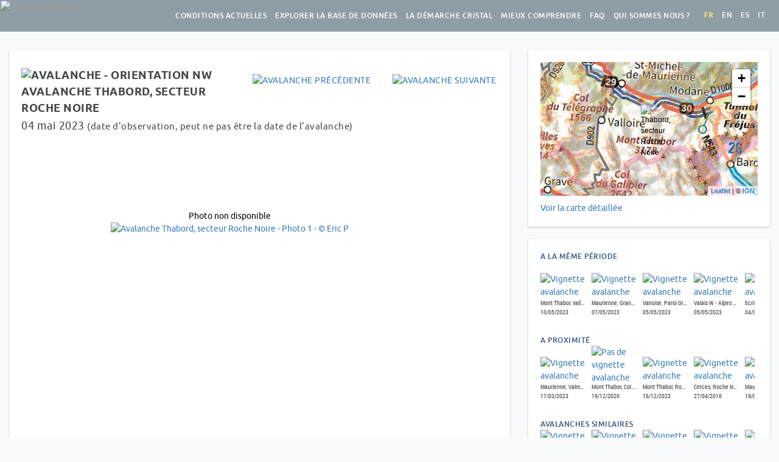

--- FILE ---
content_type: text/html; charset=utf-8
request_url: https://www.data-avalanche.org/avalanche/1683220780960?lang=fr
body_size: 21543
content:
<!DOCTYPE html><html><head><title>Avalanche Thabord, secteur Roche Noire - 04/05/2023</title><meta http-equiv="Content-Type" content="text/html; charset=utf-8"/><meta name="viewport" content="width=device-width, initial-scale=1.0"><meta name="description" content="Avalanche Thabord, secteur Roche Noire - 04/05/2023"><meta name="author" content="data-avalanche.org"><link rel="apple-touch-icon" sizes="180x180" href="/public/apple-touch-icon.png"><link rel="icon" type="image/png" sizes="32x32" href="/public/favicon-32x32.png"><link rel="icon" type="image/png" sizes="16x16" href="/public/favicon-16x16.png"><link rel="manifest" href="/public/site.webmanifest"><link rel="mask-icon" href="/public/safari-pinned-tab.svg" color="#5bbad5"><meta name="msapplication-TileColor" content="#da532c"><meta name="theme-color" content="#ffffff"><meta property="og:description" content="Date incertaine..."/><meta property="og:image" content="http://www.data-avalanche.org/attached-files/img/1683220580990-20230504124136.jpg"/><link rel="stylesheet" media="screen" href="/public/libs/bootstrap-3.3.7/css/bootstrap.min.css"><link rel="stylesheet" href="/public/libs/lightgallery-1.6.6/css/lightgallery.min.css"/><link rel="stylesheet" href="/public/libs/leaflet-1.2/leaflet.css"/><link href="/press.press/getcompressedcss?key=XvXmsHbspZRWQFFQAWoXZQJJ.css" rel="stylesheet" type="text/css" charset="utf-8"></link><script type="text/javascript">

var i18nMessages = {"explore.NoResult":"Aucun résultat","showjs.remote":"Déclenchement à distance","showjs.alertText.A3":"Activité avalancheuse anormale","showjs.alertText.A2":"Situation avalancheuse particulière","showjs.alertText.A1":"Des avalanches signalées ces jours-ci","report.EMailHelp":"Nous utiliserons cette adresse pour vous contacter si besoin et vous informer de la publication de votre avalanche, nous ne la donnerons à personne, sauf éventuellement à l\u0027ANENA si vous nous y autorisez via la case ci-dessous.","report.PhotosHelp":"Sélectionnez en premier la photo principale (celle qui sera utilisée comme \u0027vignette\u0027 dans les listes et affichée dans la fiche de l\u0027avalanche). Nous acceptons les photos au format jpeg et png. Si vous avez une vidéo, le plus simple est de la publier sur youtube ou une plateforme équivalente, et de mettre le lien vers la vidéo dans la description de l\u0027avalanche.","statsjs.byDanger":"Par niveau de danger","explore.Origin":"Origine","showjs.length":"longueur","showjs.numDanger":"Indice de danger du bulletin","danger.modesTitle":"Danger d\u0027avalanche : 4 modes de vigilance","explore.DisplayNivotests":"Voir les vidéos de test nivologique","//":"Nouvelle homepage","showjs.NbAvalanches":"Nombre d\u0027avalanches dans la période","now.AvalancheModified":"Avalanche ajoutée ou complétée depuis votre dernière visite","showjs.toDate":"au","report.Send":"Envoyer","danger.levelExperienced":"...au plus expérimenté","now.learnMoreAboutAvalanchesDb":"En savoir plus sur la base de données","report.LocationHelp":"Pour positionner l\u0027avalanche, cliquer sur la carte. Pour modifier, re-cliquer ailleurs ou faire glisser le marqueur.","cristal.approachUse3":"Dans la pente","cristal.approachUse2":"Pendant l\u0027approche","cristal.approachUse1":"A la maison ou au refuge","index.seeMap":"Voir la carte de toutes les avalanches","main.cristal":"La démarche Cristal","home.legalAvalanches":"celles avec des éléments de suite judiciaire","list.characteristic":"Caractéristique","home.afterEights":"Retrouvez nos \"after-eight\" sur Youtube :","home.LegalMentions":"Mentions légales","now.Sending":"Envoi en cours...","index.numbers":"Quelques chiffres","understand.AfterEight":"La présentation d\u0027Alain et François sur le déclenchement des avalanches","report.SummitHelp":"Vous pouvez choisir un sommet ou secteur existant ou le créer s\u0027il n\u0027est pas proposé","stats.total":"%s avalanches,","listjs.search":"Rechercher :","showjs.seeDetailedMap":"Voir la carte détaillée","index.moreNumbers":"Voir plus de chiffres","danger.triggerSubtitle":"Ce qu’on peut voir en faisant « joujou » avec la neige","cristal.Vigilance6":"Vigilance encadrée par 6 paramètres","report.WeNeed2":"(les champs obligatoires sont indiqués par une *)","report.WeNeed1":"Nous avons au minimum besoin de la date, du lieu et d\u0027une description.","showjs.MeasuresOfThisPeriod":"Mesures de cette période","danger.5":"5 - TRES FORT","listjs.noData":"Aucune donnée disponible","main.conditions":"Conditions actuelles","danger.4":"4 - FORT","danger.3":"3 - MARQUE","danger.2":"2 - LIMITE","danger.1":"1 - FAIBLE","danger.0":"Inconnu","showjs.Alerts":"Alertes dans le secteur","home.welcome":"Bienvenue sur data-avalanche !","alert.a3":"activité avalancheuse anormale","alert.a2":"situation avalancheuse particulière","alert.a1":"des avalanches signalées ces jours-ci","danger.mode1-3":"pas d’avalanche possible dans le secteur","danger.mode1-2":"VIGILANCE NORMALE","danger.mode1-1":"pas de signe de danger","home.youSaw":"Vous avez vu une avalanche ?\u003cbr\u003eEcrivez nous : ","list.map":"Carte","danger.braIndice":"Indice de risque du bulletin","explore.Map":"Carte","report.PhotoAuthor":"Auteur des photos","explore.LessFilters":"Moins de filtres","listjs.inList":"avalanche(s) dans la liste","report.SummitOrSector":"Sommet ou secteur","explore.NoAvalanche":"Aucune avalanche","home.lessNews":"Voir moins d\u0027actus","faq.dba9":"Pas à proprement parler, mais il y a des possibilités, contactez-nous : data.avalanche.org@gmail.com","faq.dba8":"Oui : %s","faq.dba7":"Oui, en cliquant sur \"Recevoir les alertes ou les avalanches par email\" sur la page d\u0027accueil. Vous serez invité à renseigner votre adresse email. Vous recevrez ensuite un email pour finaliser votre abonnement.","faq.dba6":"Non, mais le site est utilisable sur un téléphone.","faq.dba5":"Non, nous avons des avalanches concernant le monde entier. Mais nos sources d\u0027informations, nos réseaux, sont essentiellement dans les Alpes françaises, ce qui explique que la majorité des avalanches de la base de données concernent cette zone. N\u0027hésitez pas à nous signaler des avalanches de tout massif.","faq.dba4":"Il s\u0027agit d\u0027avalanches que nous ne souhaitons ou ne pouvons pas rendre publiques, parce que l\u0027observateur l\u0027a demandé, qu\u0027une instruction judiciaire est en cours, ou que nous jugeons inappropriés les propos tenus dans la description, par exemple.","faq.dba3":"Le plus simple est de la publier sur youtube ou une plateforme équivalente, et de mettre le lien vers la vidéo dans la description de l\u0027avalanche.","faq.dba2":"Constituer une base de données permet de partager et d\u0027améliorer la connaissance des avalanches, ce qui est le but de data-avalanche. Une avalanche mentionnée dans un forum ou un réseau social permet de partager l\u0027information, mais celle-ci est ensuite perdue.s","faq.dba1":"Grâce au formulaire \u003ca href\u003d\"/ReportAnAvalanche\"\u003e\"Signaler une avalanche\"\u003c/a\u003e. Nous avons au minimum besoin de la date, du lieu et d\u0027une description. Et si vous avez des photos, c\u0027est encore mieux ! Concernant la description, merci de rester factuel et de ne pas porter pas de jugement. Une fois votre avalanche saisie et envoyée, nous la publions après validation.","showjs.SDLegend":"Quantité de neige transportée par le vent","listjs.empty":"Aucune avalanche pour ces critères","home.youtube":"Découvrez notre chaine Youtube","faq.title":"Foire Aux Questions","cristal.Presentation":"La présentation de Greg et Paul","showjs.characteristics":"Caractéristiques de l\u0027avalanche","now.ReceiveAlerts":"Recevez les alertes ou les nouvelles avalanches par email","listjs.loading":"Chargement en cours...","showjs.alertText.T3":"Transport de neige très élevé","showjs.alertText.T2":"Transport de neige préoccupant","danger.slope":"Pentes d’inclinaison supérieure à 30°","statsjs.byCharacteristic":"Par caractéristique","showjs.alertText.T1":"Accumulations de neige par le vent possibles","now.ReportAnAvalanche":"Nous signaler une avalanche","list.timeline":"Chronologie","report.SelectPhotos":"Sélectionnez vos photos","statsjs.byOrientation":"Par orientation","showjs.break":"Rupture : épaisseur","showjs.conditions":"Conditions à cette période","home.noAvalanche":"Aucune avalanche","showjs.SH1Legend":"Hauteur de neige sur une bosse","report.LocateTheAvalanche":"Localiser l\u0027avalanche","explore.AllWinters":"Toutes les années","stats.avalanches":"avalanches","faq.db":"La base de données des avalanches","thanks.Thanks":"Merci !","danger.bonusTrigger":"Bonus : Mécanismes de déclenchement des plaques","now.NoAlert":"Aucune alerte en cours","showjs.readStory":"Lire le récit","report.Description":"Description","showjs.since":"depuis le","main.plus":"En savoir plus","danger.weakLayer":"Couche fragile enfouie ?","home.inDbAdmin":"avalanches dans la base de données","showjs.photos":"Photos","showjs.dataObs":"date d\u0027observation, peut ne pas être la date de l\u0027avalanche","faq.ga5":"Oui, sur %s nous publions automatiquement les dernières avalanches saisies. Nous n\u0027y sommes pas très réactifs aux sollicitations, contactez-nous de préférence via data.avalanche.org@gmail.com. Nous avons aussi une chaine %s, avec des vidéos de tests nivologiques.","faq.ga4":"Oui, il est possible d\u0027utiliser nos données à condition de nous le demander, de nous citer et de nous faire parvenir les résultats de votre étude. Nous pouvons vous fournir un export XLS de notre base de données.","faq.ga3":"Un Chocard à bec jaune !","faq.ga2":"Ce sont deux associations différentes.","faq.ga1":"data-avalanche est une association pour l’amélioration et le partage de connaissances sur les avalanches.","now.lastYearsAvalanches":"Les années précédentes, %s avalanches entre le %s et le %s ","danger.modes":"modes de vigilance","understand.4Steps":"Les 4 étapes du déclenchement","list.GEarth":"G.Earth","danger.levelBeginner":"Selon votre niveau, du débutant...","danger.pdfVersion":"Version PDF","understand.short":"Pour les plus pressés :","now.alert3":"Alerte : ","now.alert2":"Méfiance : ","now.alert1":"A surveiller : ","now.lastYearsOneAvalanche":"Les années précédentes, 1 avalanche entre le %s et le %s ","showjs.measuresFrom":"Mesures nivo-météo du ","list.orientation":"Orientation","alert.t3":"transport de neige très élevé","report.AltitudeStart":"Altitude de départ de l\u0027avalanche","alert.t2":"transport de neige préoccupant","alert.t1":"accumulations de neige par le vent possibles","home.oneDisplayed":"1 affichée","showjs.inSkiTrack":"Voir la pente sur SkiTrack","listjs.amongst":"parmi ","home.numbers":"Quelques chiffres","danger.mode4-3":"avalanche possible ici","danger.mode4-2":"IMPOSSIBLE DE DIMINUER LE RISQUE","danger.parameters":"paramètres à surveiller","danger.mode4-1":"signe(s) de danger identifié(s)","listjs.selectColumns":"Choisir les colonnes","explore.month.12":"Décembre","explore.month.11":"Novembre","showjs.alertText.P3":"Précipitations très élevées","showjs.alertText.P2":"Précipitations préoccupantes","showjs.alertText.P1":"Précipitations significatives","showjs.inGoogleEarth":"Télécharger le fichier KML/KMZ","list.title":"Liste des avalanches","cristal.GregExplains2":"Greg nous explique tout ça pendant l\u0027after-eight du 5 février 2021 :","cristal.GregExplains1":"Greg nous explique les 6 paramètres pendant l\u0027after-eight du 5 février 2021 :","danger.mode4":"Mode hasardeux","danger.mode3":"Mode alerté","danger.mode2":"Mode méfiant","danger.mode1":"Mode détendu","list.flow":"Ecoulement","explore.month.05":"Mai","explore.month.04":"Avril","danger.parametersInfos":"Ces 6 paramètres sont autant de \"feux rouges\" qui vont nous guider vers le choix d\u0027un itinéraire et vers le mode de vigilance approprié.","home.aLotOf":"beaucoup de","explore.month.03":"Mars","explore.month.02":"Février","showjs.NextAvalanche":"Avalanche suivante","report.Route":"Itinéraire","explore.month.01":"Janvier","faq.footer":"Vous n\u0027avez pas trouvé la réponse à votre question ? Contactez-nous : data.avalanche.org@gmail.com","showjs.deniv":"Déniv. max :","report.RangeHelp":"Vous pouvez choisir un massif existant ou le créer s\u0027il n\u0027est pas proposé","report.Cancel":"Annuler","showjs.PreviousAvalanche":"Avalanche précédente","home.twitter":"Pour des raisons éthiques, nous n\u0027avons plus de compte X/twitter","showjs.noAvalanche":"Pas d\u0027avalanche sous ce numéro !","now.SeeOldAvalanches":"Voir les avalanches plus anciennes","showjs.snowQuality":"Qualité de neige","report.Message":"Un message à nous transmettre ?","main.bd":"Explorer la base de données","showjs.flowcaptMessage":"Station FlowCapt - Passez la souris dessus pour avoir accès aux mesures du","showjs.YouHaveInfo":"Vous avez plus d\u0027informations sur cette avalanche ?","explore.BackToHomeMap":"Retour au cadrage initial","report.Location":"Localisation","list.photo":"Photo","index.last":"Dernières avalanches saisies","explore.List":"Liste","home.lastDays":"derniers jours","report.Hour":"Heure","home.association":"Association pour l’amélioration et le partage de connaissances sur les avalanches","danger.parametersTitle":"Danger d\u0027avalanche : 6 paramètres à surveiller","home.videoSynthesis":"La vidéo qui explique tout","now.lastYearsNoAvalanche":"Les années précédentes, pas d\u0027avalanches entre le %s et le %s ","cristal.Examples":"Quelques exemples d\u0027utilisation :","home.NoAvalanchesTheseLast10Days":"Aucune avalanche ces 10 derniers jours","understand.trigger":"Mécanisme de déclenchement des plaques","home.avalanches":"avalanches","report.ReportAnAvalanche":"Signaler une avalanche","explore.DangerLevel":"Risque","report.Range":"Massif","showjs.WhatIsFlowcapt":"Qu\u0027est-que c\u0027est ?","report.YourEMail":"Votre email","report.Yes":"Oui","report.MessageHelp":"Ce message ne sera pas publié avec l\u0027avalanche, seulement envoyé à l\u0027équipe data-avalanche.","understand.billet5":"Les 4 étapes du déclenchement","understand.billet4":"Ça coule ou ça colle ?","understand.billet3":"Jouer aux automates pour comprendre les mécanismes de déclenchement","understand.billet2":"La couche fragile à l\u0027origine du déclenchement","understand.billet1":"Alan Arnold Griffith ou le théorème de la feuille de papier","alert.p3":"précipitations très élevées","alert.p2":"précipitations préoccupantes","alert.p1":"précipitations significatives","now.title":"Conditions actuelles","home.follow":"Vous pouvez nous retrouver sur %s et %s, et recevoir les nouvelles avalanches par %s","index.youSaw":"Vous avez vu une avalanche ?\u003cbr\u003eEcrivez nous : ","faq.dbq9":"Existe-t-il une API permettant de se connecter à votre base de données ?","faq.dbq8":"Existe-t-il un flux RSS des avalanches récentes ?","danger.melting":"Élévation de température, fonte","faq.dbq7":"Puis-je recevoir un email avec les avalanches récentes ?","faq.dbq6":"Existe-t-il une application mobile ?","faq.dbq5":"Est-ce que seules les avalanches qui se sont produites dans les Alpes françaises sont répertoriées ?","faq.dbq4":"Pourquoi certaines avalanches portent la mention \"confidentielle\" ?","understand.afterEight2201":"L\u0027after-eight du 22 janvier 2021 sur le déclenchement des avalanches :","faq.dbq3":"Comment vous transmettre une vidéo ?","showjs.views":"vues","explore.Stats":"Stats","faq.dbq2":"Quel est l\u0027intérêt de vous signaler une avalanche ?","list.mainOrigin":"Origine principale","faq.dbq1":"J\u0027ai observé une avalanche, comment vous la signaler ?","showjs.Precipitations":"Précipitations","home.last":"Dernières avalanches","report.Close":"Fermer","explore.Search":"Rechercher","home.facebook":"Abonnez-vous à notre page facebook","showjs.noAlert":"Aucune alerte","report.Photos":"Photos","cristal.PaulExplains":"Paul Bonhomme nous explique comment il utilise la démarche Cristal dans sa pratique de guide, avec des clients, et dans sa pratique personnelle de la pente raide :","list.search":"Chercher","home.explore":"Explorer la base de données","cristal.More":"En savoir plus :","danger.trigger7Text":"Observer l’amorce et la propagation de rupture avec des charges variables de neige.","now.LastAvalancheReported":"Dernière avalanche répertoriée le","explore.Statistics":"Statistiques basées sur","report.Origin":"Origine","home.and":"et","showjs.back":"page précédente","index.follow":"Vous pouvez nous retrouver sur %s et %s, et recevoir les nouvelles avalanches par %s","report.ReportHelp2":"(vous en serez informé par mail)","report.ReportHelp1":"Votre avalanche ne sera publiée qu\u0027après validation par un membre de l\u0027équipe de data-avalanche.org.","explore.MoreFilters":"Plus de filtres","showjs.to":"à","showjs.ContactUs":"Contactez-nous","danger.triggerTitle":"Mécanismes de déclenchement des plaques","home.forBetterUnderstanding":"pour mieux comprendre et se protéger.","faq.general":"Général","home.or":"ou ","danger.trigger7":"Surcharge de neige","danger.trigger6":"Effet de «pont » (bridging index)","report.AvalancheDate":"Date de l\u0027avalanche","statsjs.byOrigin":"Par origine","danger.trigger5":"Rupture de la plaque et glissement","danger.trigger4":"Propagation de rupture","danger.trigger3":"Désagrégation de la couche fragile","danger.mode3-3":"avalanche possible ici","danger.trigger2":"Amorce de rupture","danger.mode3-2":"DIMINUER LE RISQUE","danger.trigger1":"Couche fragile enfouie","home.understand":"Mieux comprendre les avalanches","danger.mode3-1":"signe(s) de danger identifié(s)","stats.detail":"dont %s géolocalisées, %s avec des photos (soit %s photos) et %s non diffusées, tout ça grâce à %s observateurs et photographes.","home.new":"Nouveau !","showjs.inGeoPortail":"Voir la zone sur Geoportail","danger.trigger6Text":"On combine l’épaisseur des couches de neige (cm) au dessus de la couche fragile, avec leur dureté (1 à 5). Seuil critique estimé empiriquement à 130.","list.country":"Pays","showjs.Snowdrift":"Transport de neige","index.seeAll":"Voir toutes les avalanches","faq.alerts":"Les alertes","home.all":"toutes","home.intro":"Parce que le meilleur signal de danger d\u0027avalanche, c\u0027est les avalanches, nous en avons répertorié %s à ce jour","cristal.fullAfterEight":"L\u0027intégralité de l\u0027after-eight du 5 février 2021","listjs.processing":"Traitement en cours...","cristal.Obs6Params":"L\u0027observation de ces 6 paramètres nous mène à déterminer le mode de vigilance approprié :","explore.searchHelp":"Vous pouvez taper un mot (Plaque, Vanoise, juridique, à distance, etc.) ou une portion de date (/12 pour avoir toutes celles de décembre, par ex.)","report.RemoteTrigger":"Déclenchement à distance","home.usefulLinks":"liens utiles","faq.gq5":"Etes-vous présents sur les réseaux sociaux ?","faq.gq4":"Je suis chercheur/euse, puis-je utiliser vos données ? Comment ?","faq.gq3":"Sur le logo, c\u0027est un Choucas ou un Chocard ?","faq.gq2":"Quels sont les liens entre data-avalanche et l\u0027ANENA ?","faq.gq1":"Qu\u0027est ce que data-avalanche ?","thanks.BackHome":"Revenir à la page d\u0027accueil","home.news":"Actus","thanks.Text2":"Vous recevrez un email lorsqu\u0027elle aura été publiée.","danger.baseline5":"pour prendre conscience de la part d\u0027imprévisible","romansns.observations":"observation(s)","thanks.Text1":"Votre avalanche va être relue par l\u0027équipe de data-avalanche.","danger.baseline4":"… et surtout","showjs.avalancheFrom":"Avalanche du ","danger.baseline3":"pour éviter totalement le danger, si c’est le but","danger.baseline2":"pour diminuer le risque, sur des bases claires","danger.baseline1":"pour éliminer l\u0027effet de surprise","showjs.seeMeasures":"Voir toutes les mesures","home.inDb":"avalanches publiques dans la base de données","showjs.obs":"Observateur : ","home.partners":"Ils nous soutiennent","list.date":"Date","danger.trigger5Text":"La « plaque » proprement dite doit se rompre avant de glisser, si le bloc n’est pas pré-découpé.","cristal.Why3":"La démarche Cristal nous aide à cheminer vers une bonne décision, à partir de 6 paramètres observables et tangibles menant à 4 modes de vigilance distincts.","cristal.Why2":"Notre jugement, nos décisions sont influencés par les fameux \"facteurs humains\", nos biais cognitifs nous aveuglent et nous empêchent parfois de voir des dangers évidents.","cristal.Why1":"Le déclenchement des avalanches est un phénomène complexe, qu\u0027on ne peut pas prédire avec certitude","home.these":"ces","report.DescriptionInfos":"Merci de rester factuel et de ne pas porter de jugement","report.ShareWithAnenaInfos":"J\u0027accepte que mon email soit transmis à l\u0027ANENA afin qu\u0027elle puisse me contacter si elle souhaite plus de précisions","showjs.ToBetterUnderstand":"Pour mieux comprendre","home.1AvalancheTheseLast10Days":"1 avalanche ces 10 derniers jours","list.danger":"Danger","home.moreNumbers":"Voir plus de chiffres","showjs.linkOther":"Lien vers une autre description","now.NoAvalanche":"Aucune avalanche","report.Observator":"Observateur","cristal.Why":"Pourquoi cette démarche ?","showjs.AvalanchesInSamePeriod":"A la même période","now.NoAvalancheInTheLast10Days":"Aucune avalanche ces 10 derniers jours","home.conditions":"Voir les conditions actuelles","showjs.SimilarAvalanches":"Avalanches similaires","danger.trigger4Text":"Amorce de rupture à la scie sous un long bloc pré-découpé, ou en tapant en surface.","report.Processing":"Traitement en cours...","understand.Videos":"Vidéos","report.Orientation":"Orientation","showjs.AvalanchesInSameZone":"A proximité","home.lastYearsOneAvalanche":"Les années précédentes, 1 avalanche entre le %s et le %s ","now.learnMoreAboutAlerts":"En savoir plus sur les alertes","explore.SearchATown":"Ville...","danger.overload":"Surcharges nouvelles : accumulation par le vent, neige fraîche, pluie","home.moreNews":"Voir plus d\u0027actus","danger.recentAvalanches":"Avalanches récentes observées","showjs.AvalancheNone":"Aucune avalanche","understand.AlainAndFrancoisExplain":"Les explications d\u0027Alain et François en dessins et vidéos !","index.pitch2":"Depuis l\u0027aube des temps les hommes ont appris à les craindre et les éviter, mais...","index.pitch1":"Chaque année des milliers d\u0027avalanches dévalent sur les flancs des montagnes du monde et pourtant les accidents sont rares.","index.welcome":"Bienvenue sur data-avalanche.org","understand.WeakLayers":"Couches fragiles et mécanisme de déclenchement des plaques","danger.license":"Licence Creative Commons Attribution - Pas d’Utilisation Commerciale - Pas de Modification","report.FirstName_LastName":"Prénom Nom","report.Problem":"Vous rencontrez un problème pour remplir ce formulaire ? Contactez-nous :","danger.trigger3Text":"Comportement de la couche fragile avant et après le « tap test ».","showjs.SH2Legend":"Hauteur de neige à l\u0027abri du vent dominant","explore.Confidential":"Contenu confidentiel - si vous avez des questions sur cette avalanche :","understand.Video3":"Couches fragiles mouillées","understand.Video2":"Exploration du manteau neigeux : la véritable utilité du planté de bâton !","understand.Video1":"Amorce et propagation de rupture dans une couche fragile enfouie","list.sector":"Secteur","now.these":"ces","danger.mode2-3":"avalanche possible là-bas","home.someDisplayed":"affichées","danger.mode2-2":"ÉVITER LE DANGER","danger.mode2-1":"signe(s) de danger identifié(s)","listjs.default":"Par défaut","main.about":"Qui sommes nous ?","home.lastYearsNoAvalanche":"Les années précédentes, pas d\u0027avalanches entre le %s et le %s ","main.links":"Liens utiles","report.AltitudeStop":"Altitude d\u0027arrivée de l\u0027avalanche","home.essentials":"notre anti-séche \"avalanches, l\u0027essentiel\"","explore.beraLevel":"Indice de danger du bulletin","danger.trigger2Text":"« Tap test » (on tape sur une pelle posée sur une colonne découpée).","explore.NbAvalanchesPerDay":"Nombre d\u0027avalanches par jour","home.avalanchesTheseLast10Days":"avalanches ces 10 derniers jours","list.route":"Itinéraire","cristal.ChessOrPoker":"Comme l\u0027explique Jenna Malone, en mode détendu ou méfiant, on joue aux échecs, tandis qu\u0027en mode alerté ou hasardeux, c’est plutôt du poker...","danger.avalancheDanger":"Danger d\u0027avalanche","list.secOrigin":"Origine secondaire","showjs.fromDate":"du","home.daysSelector2":"derniers jours, les voir ","home.daysSelector1":"Vous pouvez voir celles des","home.OneAvalanche":"1 avalanche","showjs.flow":"Ecoulement :","cristal.approachUses":"Cette démarche peut être utilisée :","now.lastDays":"derniers jours","home.lastYearsAvalanches":"Les années précédentes, %s avalanches entre le %s et le %s ","list.list":"Liste","main.understand":"Mieux comprendre","report.No":"Non","home.thisLastDay":"depuis hier","list.snow":"Neige","danger.trigger1Text":"Identification sommaire par sondage au bâton. Confirmation (ou pas) par « tap test ».","now.PreviousYears":"Les années précédentes","list.range":"Massif","explore.PreviousWinters":"Avant 2008/2009"};

/**
 * Fixme : only parse single char formatters eg. %s
 */
var i18n = function(code) {
    var message = i18nMessages && i18nMessages[code] || code;
    // Encode %% to handle it later
    message = message.replace(/%%/g, "\0%\0");
    if (arguments.length > 1) {
        // Explicit ordered parameters
        for (var i=1; i<arguments.length; i++) {
            var r = new RegExp("%" + i + "\\$\\w", "g");
            message = message.replace(r, arguments[i]);
        }
        // Standard ordered parameters
        for (var i=1; i<arguments.length; i++) {
            message = message.replace(/%\w/, arguments[i]);
        }
    }
    // Decode encoded %% to single %
    message = message.replace("\0%\0", "%");
    // Imbricated messages
    var imbricated = message.match(/&\{.*?\}/g);
    if (imbricated) {
        for (var i=0; i<imbricated.length; i++) {
            var imbricated_code = imbricated[i].substring(2, imbricated[i].length-1).replace(/^\s*(.*?)\s*$/, "$1");
            message = message.replace(imbricated[i], i18nMessages[imbricated_code] || "");
        }
    }
    return message;
};

</script><script>
    var admin = false;
    var avalanche = JSON.parse('{\"id\":1683220780960,\"observateur\":\"Eric P\",\"auteurs_photos\":\"Eric P\",\"pays\":\"\",\"massif\":\"Thabord\",\"sommet\":\"Roche Noire\",\"itineraire\":\"\",\"orientation\":\"NW\",\"dateEvenement\":1683151200000,\"dateObservation\":1683151200000,\"dateStr\":\"04 05 2023\",\"heureAuPlusTot\":\"\",\"description\":\"Date incertaine...\",\"declenchement_a_distance\":false,\"distance_declenchement\":0,\"caracteristique\":\"\",\"denivele\":0,\"origine_principale\":\"Inconnue\",\"origine_secondaire\":\"\",\"altitude_depart\":2700,\"commentaire_zone_depart\":\"\",\"epaisseur_rupture\":30,\"epaisseur_max_rupture\":40,\"longueur_rupture\":0,\"type_ecoulement_principal\":\"\",\"commentaire_type_ecoulement\":\"\",\"altitude_arrivee\":2400,\"commentaire_zone_arrivee\":\"\",\"qualite_neige\":\"\",\"commentaire_qualite_neige\":\"\",\"commentaire_qualite_transportee\":\"\",\"risque_meteo_france\":\"Inconnu\",\"latitude\":45.15019497065661,\"longitude\":6.53434183228384,\"thumbnail\":\"\/attached-files\/thumbnails\/1683220580990-20230504124136.jpg\",\"localisation\":\"\",\"url_description\":\"\",\"thumbnails\":[\"\/attached-files\/thumbnails\/1683220580990-20230504124136.jpg\"],\"images\":[\"\/attached-files\/img\/1683220580990-20230504124136.jpg\"],\"descriptions\":[],\"legalFilesPublic\":[],\"draft\":false,\"isPrivate\":false,\"organisation\":0,\"dataOriginName\":\"\",\"tags\":\"\",\"title\":\"Thabord, secteur Roche Noire - 04\/05\/2023\",\"updated\":1683223581000,\"bra\":{\"url\":\"\/bra\/2023-05-04\/Thabor\",\"rangeName\":\"Thabor\",\"maxRisk\":2,\"imageRisk\":\"iVBORw0KGgoAAAANSUhEUgAAAVkAAACGCAYAAAB37fmVAAAAAXNSR0IArs4c6QAAAARnQU1BAACxjwv8YQUAAAAJcEhZcwAADsMAAA7DAcdvqGQAABn+SURBVHhe7Z1bqBXVH8d96OH\/EORDUA8RBQXGIakgkAwp6WL1YpF0gUISTDIpu9rFPFZaaVlmdvHS\/Wo3u1thGUpGBCnmhRIKTtCDRQ9CPfQw\/\/2ZM2vvtddes2fNnjV7z5r9+8KXbM+cfWbPmfns3\/qt3\/rNhIYisVgsFpfmCdHMmTOjJUuWiMWV9gknnBBftBMnTrRuF4ur5NmzZ7cg+8ILL0QiUdV1zjnnxBctsBWJqq6vv\/5aICsKSwJZUUgSyIqCk0BWFJIEsqLgJJAVhSSBrCg4CWRFIUkgKwpOAllRSBLIioKTQFYUkgSyouAkkBWFJIGsKDgJZEUhSSArCk4CWVFIEsiKgpNAVhSSBLKi4CSQFYUkgawoOAlky9OPP\/4Y\/f3338n\/iXxIICsKTgLZcrRnz55owYIF0bJly6J\/\/\/03eVVUVAJZUXASyPrX2NhYdMcdd0RHHHFEdOyxx0YrV66M\/vvvv2SrqIgEsqLgJJD1q0OHDkWLFy+O\/ve\/\/ykYRCMjI9GaNWuSPURFJJAVBSeBrD+Rf73\/\/vvjBugJCJqeOnWqMMGDBLKi4CSQ9SPyritWrIjTAwkEOnzppZdGmzdvTn5C1IsEsqLgJJAtLvKtTz75ZJwWSACQ6muuuSbavn178pOivBLIOmrnzp3Jv0SDlkC2uDZs2BCdccYZTZBmef78+XH1gSi\/BLIO4rxMmjQp+T\/RoCWQLaa33347mj59ehOgLqbqYOHChdFvv\/2WvIvIVQLZDO3fv7856\/r+++8nr4oGKYFs7+KGv+KKK9RNn8vcB3fffXf0xx9\/JO8mcpFAtouYGJgyZUrzIjvttNOSLaJBSiDbm1jNNXfu3Ob1PGHCrGhTsm3vqJGbnZVs2TsajWivU4VANYKsCnOXQLaLFi1a1Ly4lDlhosFKIJtf+\/bti26++eZ42N+6nluQjRr\/mtV8veEUyGKqEahKkFVhbhLIpkg7MW2eOXNmsodoUBLI5hPDe4b5+mKDceuQbWjTrNa2LpDFJ554YrR69WpZFeYggaxFDIX02kGzUJthl2hwEsi6q9tigxZk90Z7947\/d3Qk2ZYBWTx58uTomWeeGd9PlCqBrEVEq+pCwpwkbmj1\/1deeWWyp2gQEsi6ieH8Qw89FB199NHNa7fdCrKbolkmVB0gi6dNmxa99tpr4\/uKrBLIGuIcqAsIL1myJH798ccfb77GsEtmWAenukCWofaOHTuibdu2Rbt27YrLo3QXGYrzs6tWrYqOO+645nXbaQ2yjf9XXN00q7HNEbLYx6owIm7z86tzc+DAgWSvMCWQ1aSXa2EqC1Ryn\/\/qKQQmEUSDUV0gC0jIlZ577rnxqqpbbrmlzQzzdT\/wwAPxKi3d1LwCIt2879q1a+PhvLpe7W6H7ISR0SjOGtgi2wzPmTMn2rJlS\/TTTz91HM+6devajhn4m5\/tvvvu6\/j8F110Uezly5ePH0ugEsgmMsu1gO2vv\/6abB0XQy99u0Szg1FdIEv3q3vvvbd5TWWZa44JJ91nnnlmDGndt912W9y20PYe7TYg2\/DI6Dhmm3KELDlfPguwNY\/nlFNOaTvm7tF1u3lfgWxNRGSq\/rBp5wKo6pEuKQRR\/1UXyDJEJoJT15NP33XXXQ4w64TshAkjURtnHSHLPMbVV19t3VbEfAYi35AlkG1IOwmxu01s6TAmfSC1gv1XXSDLtbN06dLm9eTTF198cXTttddat7Vsg2zDKlWAHCBL7S1QP+aYY6zbi5jIlxRDyBp6yBKd6rlW\/t1tNYtEs4NXXSCLyEeqa8mnuUbvueee6Mgjj7RuH3cKZBtuctYBsqeffnp00003WbcVNakGcroha+ghayvXypL+M9I4pv+qG2TbV2H58\/XXX988V2WaSSqXlom9GICHXiJWacgynOoWVRYVhdTqj4lZRusiFiPoPyeNY\/qrOkGWSR37QoHiPv74461Lw32akR8VErZtPiyQLVkMxbkAuVB8z+R3K9dykR7NSuOY\/kog6+5bb701HnLbtvnwVVdd1TEa9GmqEygDC1mVhiw3kTrZePbs2TEciwqYAkb1vsA27\/t+9tlnbcfmkmYQ+VGdIMukDpM7+rXk0+eff3503XXXWbcVNfle8r56sOLbAtkSxRBcnWjTM2bMKAQ1l3ItF+mg5ttc1B8JZPOZ+tUyouWzzz47uuGGG6zbfJnetz\/88ENytsJUZSGrAyzN7JP3mLUPHLsIHM0vAmkc0x\/VCbLMnJc5nMfUr5YxpCeNR97Xts2XWQnHkuOQVUnImvB644034kkqM32gzOvkb7MmyfKWa7lIPyZpHNMf1QmyTOowuaOuoTJM\/[base64]\/Zs2iAkEfZWC6+N06xPMctyi\/6gRZJnWY3FHXTpm+\/PLLY9u2ubrMPgU2C2Q9y0fzFX6m2yRZWZ9RGsf0TwLZ3kwgQDmXHhDk9amnnhrnSW3byjDLjkN\/jlhlIGtGgwzBi8qcJCN1UJYkmu2f6gTZgwcPRgsWLGheN2WbulbqW23bXExel\/yubVsZBrKhqzKQ1SNBYOVzlp4PSd627GFHt6oIkT\/VCbLMnPczMixSesUIrcw+BabhAE+DCF2VgCxDaz2XGuoMvTSO6Y\/qBFlmzt2eYuDPd955Z0+rzHzkdPMYJoT+VARUCcjWqdZUotnyVSfIMroq6+kIae6lnwH3ZdF8bl7zlN2HH344OVPhauCQJYrVy0oY1ocss3HMzp07ky0iX6obZKk5LaO3QJoBZXZD73b3o0+B6QsuuCB67LHHkjMVrgYOWbOnax3W\/+t9F8qcbBtW1QWyzJqvWbMmbq5NlDh37tw4Z6qunTJNJHveeedZt9lMHrcfx3bUUUfFKQm+BObPnx+fEyAVsgYO2ToCSRrHlKs6QJYR3MqVKyP9iQJ8LmDGakT+nSfSzOs8\/Qz60aeA30HlAl82QJZUgdpGJy6WH4eqgUI2D4z2jqqLUT2XqN\/qfA5St2OpUwqkagodsqQIli1b1naN6KazFdEtaQSaYud5hHYeuzb0LqtPAWkLAitgD8TprZAG\/enTp8d8CrFmdqCQ1aPYrpNEbQ9zGwBkN81qHmenjUcoJ6rTZF7VFDJkuQ5cViYq6xCikYzPTlqcR4bjtm3KZfQpUF8ipATyfIlMnTo17r8b2kKfgUGWCSF18nB6uZMZQfYbsnuj0RH1uzWg6uAfGW3s1S5zQk8ax\/hTqJDdt29fXGfayww9w2kWLdiG00UM6Lq9F3lbX09WIBoumg4hvbJixYro8OHDyVmtvgYGWadSJ2sE2WfI6jDVn0ff0KZZ6pjs0SwRizpubqzQ12BXRSFC9ttvv42\/aHsBrG5zYohlrrb9XN2tobePPgX8LM1k+HIA1j4mzwheHnzwwWDup4FA1izaZ\/mrqVYO1nQxyNK1C\/tQFmRlqW05Cg2ylPXNmTPH61Afn3XWWfFqMYBLZ6xeIkOgDQBtx0a+lryt+bqLVWtFdWy+S9R4P4KYENJwA4EsTxBQJ4tvJVuOpQVZAKYP2YtBlg\/MH6j4aiw9jZF+TNI4xr9CgixPPkhbJWUMjGK1vrjdraJFcqf8N2+0SBrC1jicSBmQm6+nWY+y8zcJz7qvOyeeCWCItEnDVFl9h6xrdBdDtnkV+oWs+t1F8qRtN4MlJ6vE523u17BEs8UVAmSZBacGfNq0aW1\/\/3FnXMNdJ1q7m6hR5T0Bp0t6gjyn2T+BgMC1T4HKF7N\/7\/ni\/JDFROAAnXRMVdV3yPYW2ZUDWUyXrrxDDjPasEUkupzyzyJnVR2yXNOrVq2KJk+e3Py7625dLwY4tAupl4hWNzP4aqKMGXzuNdt+ykSE+iw\/1yz5Wn0f0wBdr3wolm9W97UdplkmHUNaporqK2TNKNb9ETD5IcuNaLNeNqZM+sD1D9Rx8WcRtiFpHONX\/B05j1WELJMxzH6nlyWp61e\/plseUcn9AtGsbu43gEmUqYbwtvwr+wBj\/s12+inYoKnX8JKa8FfDWwyymCia9EzV1FfImrPt7hFkfsiq3+NqlyfNdkzGdUkTmJJo1p+qClmuZ\/qfdo0a1ZdyW+235uY11Tts0qwmo4huzcko7kdyqUye2foUcM6ZBCtvNVrGfe34pUN6hjRNlRYt9A2yxepGy0sXcHHxR8lSEcAic3WbNI7pXVWELH1hiRYzZ9GzIOshossyE1SqrIrFCKoMTDX0Jj9Lntbcz2V1WO\/2A1lMmmb16tWVmWTuG2SLrYAqB7KTJk1y6ytg3hA5AaukpyqIbEW9qWqQ5RpauHChdXjd4QFGsjZzLoEqESrLv\/ksH3\/8cWrEW579frnQL5e0TRVqafsCWTOKzQ8Y\/5Dlgso\/6Vbs9+fp1SBKV5UgS7BA\/tK9BlZdP+Z1NW7fOVlXAyU9n8lzx9w\/kw\/7hSym6oEmPINWXyBbHC7+IMswPdfnTB3W6bYvRrBJ\/7LpvXGM7UJ0OS\/aeUyJxvNM7PUyCehDVYtkuYnyLDZonSYDtNr5K1pd4GqiVCaMiFoZbR44cCDasWNHXB3BUwnY5hShF7ZfyFJGNjo6mnPEXI76Atniw2R\/[base64]\/vuu6YB05dffhm99dZbcbcr9fr27dvjfq7kOOkZQJ7W9v7F7AeyTNiRIqjKpBcqHbLqhsBSujSunhvH6DA17tDWBWiPZjsuUAOyre36xa6BWft9efYtQ1WFLGJkwjC1P5NFbqaWlSoBcsekAQCpDlf84YcfRo8++mj872+++SYGLmkDcz8i3GeffTaOblnsUKR5jG\/TCpEnTVSt52ypkCX3qk4AliL8cXEj6sNKH0ttu0JWRZmNb3l7xKsBsu11W5omz77aa4A3tUrDTD90j2qqDFnEl2a3ptz9MPlhVmHxJFxSAi+++GIHMHUDJz2yfe6557r+DCBmf\/K25HP1YGoQJrouK91ZVKVCVgrw09Xb8uI06akAE1AtgM3alALIPBFyrmjahKfFOvjbnA7aqkMW8fc0Hy\/TDzPhoyayHnnkkeijjz6yQlI3uVfysPprW7ZsidMD+mtp3rx5c5xe4IuF3019re3YyjKVEO+9915y5qun0iBrRrEuBf\/DJKJZ\/fwUiWZbcGu4LbqEiclNHgNxwJBt7q9\/KeAWUPXPYrx9UyFAFjFsBT4MY1uftRwzkXXjjTe2TWTZgGgzESuRq\/[base64]\/u1mDcBGwa9FqwGiRk24f\/nfsm0qoU6gBZJaDDsFZ9tiImQlQTWYyAbBNZrua4eA\/btm4AdjVph\/Xr18fvw0QZDWZsnymP+XKhioOlzCGoMGTJPfEmusnL6Cfk888\/79hHPG7WiqtzddJJJ3VsT8vVZvZSaE526a8LZAcphrUMb3tZSUXkpiayGOFkTWS5OislkJZKyGs1UUbud+nSpc2\/YV5XaZGBq7iPk+P3k5MFCvrQIF8d6PDJrCN2aRyTCdiGWhDLcAzKFPhaIZlnX4GsKYa3zn0OGlYTWeRaXSeyXP3FF1\/E72nbpmybFCvqTz75pDlRxnO\/[base64]\/jKgFfE1muZuidJ79LuoDmMbZtZZhJQlIJNN8OXd4g6z7kFdkkqRZ31QmyRLMMk22gKctMPAFZ27Y050kv+DJRbR0WMXmDrHT9Ly5Kc9Q5JJoNbRa1X6oTZBmxkCKwQaYsP\/3003GUaNvWzVn9DHwbODHCC11eIEtnnuRNYhPVivKLG05P+NfhAitDdYIslQZ0tbJBpgwTkZLvtG3LMvd53gi4iDlWJtxClxfIErkmbyKNYArKb+OYeqpOkD148KCXYn9XE8ESydq2uThvP4OipgIjdBWGrNkIpspRbGuiJm\/pU\/9ENKufT2ms06k6QXbXrl3xfWcDjG9TKsXCgiJVAnmrEopaINuQHsVSXVBZtZU\/VReySEYG3SWQ7c20JCQStW1zNaAm3dCvCTAmBUOfmygEWTPqqm4OUStdil1tyIY0OhiE6gRZYPXqq69aAePbRKC9dOoy7aufgYuHHrJB5A+1usuWqw1ZJNFsuuoE2W3btsWP4rYBxqdd+hS42ud7ZXnt2rXR2NhYcrbCVM+QDWEmPL14v\/qQlbrjdNUJsrQCJM9pA4xP+44+fUXFWabyIpSWhmnqGbKLFi1qAgDYVjGKbUGWVUXpq4+qKqk9tqtOkGXNPrYBxpfLyKOW3c9AmS8GKjBCVk+QDWV1UgzZ5lLP8CAr0axddYIs0SATUjbA+HIZFQE+KhVcDJOYHAxZPUHWZZ199RQeZJH+ZTZv3rzk1eFWnSD7\/[base64]\/ROtQGmqN16wP4cjTP2n+j33eOv7f79n\/iVBmWj3R37d7rMfgaq+iJk5YKsHsXOmDEjeTUUhQtZJI1jWqoTZFmbb4OLD7s9zUBB1j1FYLrMfgaUir3++uvJEYYpZ8iGv9QzbMiaS5iHuXFMXSDLM6t6bTuY5Tx1rGa64K+f7fulmUh8+fLlpUyAkY5gcjBkOUM2\/GWeYUMWyVLbcdUFsmU+FSHfE2Z3RypD0FIrfeBiQMhTdW3binhoIBt+FFsPyd9hXALZ8acGACBlHinDTDxWj9m2\/VxX7\/69gVZdf0U\/2\/azmH4G5JfVMZBC0I8Ps4DB9rPdzOcMfQ7CCbI8PTXZKc4HigYniWbrA1nW5JPLZAZdwUlBkjX7ukkrkL9VBjxEeMovv\/xyXOqEv\/rqq\/hnqJG1gSvTTdi6R7NvvvlmbHUM\/G79+LD5GahKMD+nfh4wsK49ZGVmu1oKu8LDj+oC2cOHD8dwpERJwQkDLQCsm\/xtHjExSo3s1q1bO4DYZpWQbask6Kw46GZm\/z\/44IP4J\/[base64]\/xjYfqlVMhScsHFLA7Dtnx6XcXnFcjmF7lZVk\/ZwOlq0g5EsMP0pV5UXdMFIlEVJZDtXUxUUTJmA2iWSTew4IAqAJG7BLKi4CSQLSbKoii5soG0mzds2BDt378\/eReRqwSyouAkkC0mqgF4DDlRrQ2mNlPP+\/333yfvIMojgawoOAlki4uJbSoOWA5rg6puIl\/2E\/UmgawoOAlk\/[base64]\/xeIH276dJEAAAAAASUVORK5CYII\\u003d\"},\"isSlab\":false,\"isTriggeredBySkier\":false,\"cache\":{},\"cachePublic\":{}}');
  </script><script async src="https://www.googletagmanager.com/gtag/js?id=G-WMW0NZXRV8"></script><script>
        window.dataLayer = window.dataLayer || [];
        function gtag(){dataLayer.push(arguments);}
        gtag('js', new Date());

        gtag('config', 'G-WMW0NZXRV8');
        </script></head><body data-admin="no" data-tk="4369074115044" class=""><nav class="navbar navbar-inverse" role="navigation"><div class="container-fluid"><div class="navbar-header"><button type="button" class="navbar-toggle" data-toggle="collapse" data-target=".navbar-content"><span class="sr-only">Toggle navigation</span><span class="icon-bar"></span><span class="icon-bar"></span><span class="icon-bar"></span></button><a class="navbar-brand active" href="/"><img src="/public/images/logo.svg" alt="data-avalanche"></a></div><div class="collapse navbar-collapse navbar-content"><ul class="nav navbar-nav navbar-right"><li class=""><a href="/now">Conditions actuelles</a></li><li class=""><a href="/explore">Explorer la base de données</a></li><li class="hidden-sm hidden-md "><a href="/cristal">La démarche Cristal</a></li><li class="hidden-sm hidden-md "><a href="/understand">Mieux comprendre</a></li><li class="hidden-sm hidden-md "><a href="/faq">FAQ</a></li><li class="hidden-sm hidden-md "><a href="/about">Qui sommes nous ?</a></li><li class="dropdown hidden-xs hidden-lg "><a href="#" class="dropdown-toggle" data-toggle="dropdown" role="button" aria-haspopup="true" aria-expanded="false">Plus <span class="caret"></span></a><ul class="dropdown-menu"><li><a href="/cristal">La démarche Cristal</a></li><li><a href="/understand">Mieux comprendre</a></li><li><a href="/about">Qui sommes nous ?</a></li></ul></li><li><span class="languages"><b>fr</b><a href="/avalanche/1683220780960?lang=en" class="change-lang">en</a><a href="/avalanche/1683220780960?lang=es" class="change-lang">es</a><a href="/avalanche/1683220780960?lang=it" class="change-lang">it</a></span></li></ul></div></div></nav><div class="avalanche container" id="AvalancheApp"><div class="row"><div class="col-sm-8"><div class="avalanche-main-content card"><h1><previous-next :avalanche="avalanche"></previous-next><img src="/public/images/avalanche.NW.svg" alt="Avalanche - orientation NW" class="avalanche-orientation"> Avalanche Thabord, secteur Roche Noire <div class="avalanche-privateordraft"></div></h1><div class="avalanche-date"> 04 mai 2023 <span>(date d'observation, peut ne pas être la date de l'avalanche)</span></div><div class="photos"><div class="main-photo"><div id="main-photo-error">Photo non disponible</div><a href="/attached-files/img/1683220580990-20230504124136.jpg"><img class="img-responsive" src="/attached-files/img/1683220580990-20230504124136.jpg" alt="Avalanche Thabord, secteur Roche Noire - Photo 1 - &copy; Eric P"><div class="photos-nb">1 photo &copy; Eric P</div></a></div><ul class="list-unstyled hidden-xs thumbnails-vertical"></ul></div><div class="avalanche-description">Date incertaine...</div><div>Observateur : Eric P </div> 2009 vues </div><div class="card map-card visible-xs"><div><div id="globalMap-xs"></div><div class="map-card-text"><a href="#map-xs" id="seeDetailedMap-xs">Voir la carte détaillée</a></div></div></div><div class="avalanche-details"><div class="card avalanche-characteristics"><div><h2>Caractéristiques de l'avalanche</h2><svg height="210" version="1.1" xmlns="http://www.w3.org/2000/svg" xmlns:xlink="http://www.w3.org/1999/xlink"><g stroke="none" stroke-width="1" fill="none" fill-rule="evenodd"><path d="M47.4063271,55.1664662 C64.4436196,66.6906301 76.1129136,77.3408474 82.414209,87.1171183 C91.8661521,101.781525 90.3147014,112.988085 98.2461817,126.749676 C106.177662,140.511266 123.235686,148.110781 156.816158,156.794182" stroke="#979797" stroke-width="3" stroke-linecap="square"></path><polyline stroke="#979797" stroke-width="3" stroke-linecap="square" points="32.1421523 31.5638383 53.2261307 46.1911991 47.4063271 55.1664662"></polyline><text font-family="RobotoCondensed-Regular, Roboto Condensed" font-size="11" font-style="condensed" font-weight="normal" fill="#000000"><tspan x="65" y="59"> Rupture : épaisseur 30 cm, max 40 cm, </tspan><tspan x="85" y="75"> longueur ? m. </tspan></text><text font-family="RobotoCondensed-Regular, Roboto Condensed" font-size="11" font-style="condensed" font-weight="normal" fill="#000000"><tspan x="11" y="23"> 2700 m. </tspan></text><text font-family="RobotoCondensed-Regular, Roboto Condensed" font-size="11" font-style="condensed" font-weight="normal" fill="#000000"><tspan x="106" y="102"></tspan></text><text font-family="RobotoCondensed-Regular, Roboto Condensed" font-size="11" font-style="condensed" font-weight="normal" fill="#000000"><tspan x="164" y="159"> 2400 m. </tspan></text><text font-family="RobotoCondensed-Regular, Roboto Condensed" font-size="11" font-style="condensed" font-weight="normal" fill="#000000"><tspan x="11" y="156"></tspan></text></g></svg><dl class="dl-horizontal"><dt>Origine principale</dt><dd>Inconnue</dd></dl><hr class="contact-us-separator"><div class="contact-us"><img src="/public/images/chocard-mail.svg" alt=""> Vous avez plus d'informations sur cette avalanche ? <a href="mailto:data.avalanche.org@gmail.com?subject=Avalanche Thabord, secteur Roche Noire - 04/05/2023&body=Ce mail concerne l'avalanche http://www.data-avalanche.org/avalanche/1683220780960">Contactez-nous</a></div></div></div><div class="card avalanche-conditions"><h2>Conditions à cette période</h2><div><h3>Indice de danger du bulletin</h3><div><a href="/bra/2023-05-04/Thabor" target="_blank" style="cursor: pointer;" class="bra-link"><div style="margin-left: 50px;"><span class="risk-mf-number">2</span><img src="/public/images/BRA.2.png" alt="Image indice de danger" title="Risque max pour ce jour" style="margin-right: 20px;"></div><img src="[data-uri]" style="height: 50px;"><div style="margin-top: 10px;">Voir le bulletin Thabor du 04/05/2023</div></a></div></div><hr><avalanche-alerts :avalanche="avalanche"></avalanche-alerts><div><a href="/faq#alerts"><small>En savoir plus sur les alertes</small></a></div><hr><timeline-nb :avalanche="avalanche"></timeline-nb></div></div><measures :avalanche="avalanche"></measures><div class="card map-card visible-xs "><div id="map-xs"></div></div></div><div class="col-sm-4"><div class="card hidden-xs"><div id="globalMap"></div><a href="#map" id="seeDetailedMap">Voir la carte détaillée</a></div><div class="card"><h4 class="same-period">A la même période</h4><avalanches-to-see :avalanche="avalanche" type="period"></avalanches-to-see><h4>A proximité</h4><avalanches-to-see :avalanche="avalanche" type="area"></avalanches-to-see><avalanches-to-see :avalanche="avalanche" type="similar"></avalanches-to-see></div></div></div></div><div class="container-fluid map-container"><div id="map" class="hidden-xs"></div></div><div class="container"></div><script type="text/x-template" id="measures-template">
  <div class="card" v-show="visible">
    <h2>Mesures de cette période</h2>
    <snowdrift :avalanche="avalanche" v-on:hasMeasures="setVisible"></snowdrift>     
           
  </div>

</script><script type="text/x-template" id="snowdrift-template">
   <div>
    <loading v-show="loading && !station"></loading>
    <div v-if="station"><h3>{{i18n('showjs.Snowdrift')}}</h3>
      <div>{{station.name}}&nbsp;<a id="sdHelp" tabindex="0" role="button" data-toggle="popover" title="Flowcapt">&nbsp;<i class="glyphicon glyphicon-question-sign"></i><span>&nbsp;{{i18n('showjs.WhatIsFlowcapt')}}</span></a>
      </div>
      <svg width="300px" height="60px" version="1.1" xmlns="http://www.w3.org/2000/svg" xmlns:xlink="http://www.w3.org/1999/xlink">
        <rect x="10" y="10" width="20" height="10" fill="#e8eb62" stroke-width="2"/>
        <text style="font-family: robotocondensed; font-size: 12px;" x="40" y="20" >Quantité de neige transportée par le vent (g/m²/s)</text>
        <rect x="10" y="25" width="20" height="10" fill="#606EFB" stroke-width="2"/>
        <text style="font-family: robotocondensed; font-size: 12px;" x="40" y="35" >Hauteur de neige à l'abri du vent dominant (SH2 - cm)</text>
        <rect x="10" y="40" width="20" height="10" fill="#32AAFF" stroke-width="2"/>
        <text style="font-family: robotocondensed; font-size: 12px;" x="40" y="50" >Hauteur de neige sur une bosse (SH1 - cm)</text> 
      </svg>  
      <loading v-show="loading" style="min-height: 150px; padding-top: 50px;"></loading>
      <div v-if="!loading && !hasData"><i>Graphique non disponible</i></div>
      <div v-show="hasData" id="sdsh-chart"></div>
      <div><a :href="station.link" target="_blank">{{station.linkText}}</a></div>
    </div>
  </div>
</script><script src="/public/libs/moment-2.10.0/moment.min.js" type="text/javascript" charset="utf-8"></script><script src="/public/libs/jquery-3.2.1.min.js" type="text/javascript" charset="utf-8"></script><script src="/public/javascripts/jquery.form.min.js" type="text/javascript" charset="utf-8"></script><script src="/public/libs/bootstrap-3.3.7/js/bootstrap.min.js" type="text/javascript"></script><!--[if lt IE 9]><script src="/public/libs/bootstrap/assets/html5shiv.js"></script><script src="/public/libs/bootstrap/assets/respond.min.js"></script><![endif]--><script src="/public/libs/vue-2.5.13/vue.min.js"></script><script src="/public/libs/vue-resource-1.3.5/vue-resource.js"></script><script src="/public/libs/lightgallery-1.6.6/js/lightgallery.min.js"></script><script src="/public/libs/lightgallery-1.6.6/js/lg-thumbnail.min.js"></script><script src="/public/libs/lightgallery-1.6.6/js/lg-zoom.min.js"></script><script src="/public/libs/lightgallery-1.6.6/js/lg-pager.min.js"></script><script src="/public/libs/leaflet-1.2/leaflet.js"></script><script src="/public/libs/leaflet-omnivore-0.2.0/leaflet-omnivore.min.js"></script><script src="/public/libs/jszip-3.1.5/jszip.min.js"></script><script src="/public/libs/jszip-3.1.5/jszip-utils.min.js"></script><script src="/public/libs/amcharts-3.21.12/amcharts.js"></script><script src="/public/libs/amcharts-3.21.12/serial.js"></script><script src="/public/libs/imagesloaded.min.js"></script><script src="/press.press/getcompressedjs?key=bgxEFdThmiRJrOycXXkAKgJJ.js" type="text/javascript" language="javascript" charset="utf-8"></script><script type="text/javascript">
        function downloadJSAtOnload() {
            var element = document.createElement("script");
            element.src = "/public/javascripts/jquery-ui-1.8.22.custom.min.js";
            document.body.appendChild(element);
        }
        
        // Check for browser support of event handling capability
        if (window.addEventListener)
            window.addEventListener("load", downloadJSAtOnload, false);
        else if (window.attachEvent)
            window.attachEvent("onload", downloadJSAtOnload);
        else window.onload = downloadJSAtOnload;
    </script></body></html>

--- FILE ---
content_type: text/css; charset=utf-8
request_url: https://www.data-avalanche.org/press.press/getcompressedcss?key=XvXmsHbspZRWQFFQAWoXZQJJ.css
body_size: 3214
content:
/*press-1.0*/
/*! Generated by Font Squirrel (https://www.fontsquirrel.com) on January 11, 2018 */@font-face{font-family:'ubuntu';src:url('/public/stylesheets/fonts/ubuntu-b-webfont.woff2') format('woff2'),url('/public/stylesheets/fonts/ubuntu-b-webfont.woff') format('woff');font-weight:700;font-style:normal}@font-face{font-family:'ubuntu';src:url('/public/stylesheets/fonts/ubuntu-m-webfont.woff2') format('woff2'),url('/public/stylesheets/fonts/ubuntu-m-webfont.woff') format('woff');font-weight:500;font-style:normal}@font-face{font-family:'ubuntu';src:url('/public/stylesheets/fonts/ubuntu-r-webfont.woff2') format('woff2'),url('/public/stylesheets/fonts/ubuntu-r-webfont.woff') format('woff');font-weight:400;font-style:normal}@font-face{font-family:'robotocondensed';src:url('/public/stylesheets/fonts/robotocondensed-regular-webfont.woff2') format('woff2'),url('/public/stylesheets/fonts/robotocondensed-regular-webfont.woff') format('woff');font-weight:normal;font-style:normal}#tarteaucitronAlertBig #tarteaucitronPersonalize{background:#4db7ed!important}#tarteaucitronPercentage{background:#7ec6ef!important}body{font-family:ubuntu,Arial,sans-serif;line-height:1.5;font-size:14px;background:#f9fafb;color:#000}h1{text-transform:uppercase}h1,h2,h3,h4,h5{font-size:14px;letter-spacing:.5px;font-weight:700;color:#44464d}.card{padding:10px;-webkit-box-shadow:0 1px 3px 0 rgba(142,148,162,0.57);box-shadow:0 1px 3px 0 rgba(142,148,162,0.57);border-radius:2px;background:#fff}.card>a:first-child:hover{text-decoration:none}.card h2{margin-top:0}[v-cloak]{display:none}input[type="search"]::-webkit-search-cancel-button{-webkit-appearance:searchfield-cancel-button}.navbar{background:#8f9da4;border-color:#8f9da4;border-radius:0;margin-bottom:0}nav .navbar-brand{padding:0}.navbar-inverse .navbar-nav>li>a,.languages a{padding:15px 7px;text-transform:uppercase;letter-spacing:.5px;font-weight:500;font-size:12px;color:#fff}.navbar-inverse .navbar-nav>li:not(.dropdown)>a:focus,.navbar-inverse .navbar-nav>li>a:hover{color:#faf476}.navbar-inverse .navbar-nav>.open>a,.navbar-inverse .navbar-nav>.open>a:focus,.navbar-inverse .navbar-nav>.open>a:hover,.navbar-inverse .navbar-toggle:focus,.navbar-inverse .navbar-toggle:hover{background-color:#87959c}.navbar-inverse .navbar-toggle,.navbar-inverse .navbar-collapse{border-color:#bcc2c5}.navbar .active-item>a{color:#faf476!important}.languages a:hover,.languages a:focus,.languages b{display:inline-block;text-decoration:none;font-weight:500;color:#faf476}.languages b{padding:15px 7px}.languages{margin-left:10px;font-size:12px;text-transform:uppercase}.mts{margin-top:5px}.mtl{margin-top:20px}footer{padding:1em;background:#11608d;color:#fff}footer img{-webkit-box-sizing:content-box;box-sizing:content-box;padding:1em;max-height:60px}footer a,footer a:hover,footer a:focus,footer a:active{color:#fff;text-decoration:underline}h2.html-item-list-title{font-size:1.5em;margin-top:5px}.edit-buttons{margin-top:10px}.html-item{overflow:hidden}.html-edit-buttons{float:right;visibility:hidden;margin-right:30px}.add-html-item{margin-left:10px;visibility:hidden}.link-inputs,.image-inputs{display:none;margin-top:10px}.the-item-content img{max-width:4em;max-height:4em;width:auto;height:auto}.the-item-content a{text-decoration:underline}.html-item-list.grid li{display:inline-block;width:7em;text-align:center;vertical-align:top}.html-item-list.list li+li{margin:1em 0}@media screen and (min-width:768px){.navbar{margin-bottom:10px}.card{padding:20px 30px}h1{font-size:16px;letter-spacing:1.5px}}@media screen and (min-width:992px){body{font-size:16px}.navbar-collapse.collapse{display:block!important;height:auto!important;padding-bottom:0;overflow:visible!important}.the-item-content img{max-width:6em;max-height:6em}.grid li{width:9em}}@media screen and (min-width:1300px){nav .navbar-brand{padding-left:10px}.navbar-inverse .navbar-nav>li>a,.languages a{letter-spacing:1px}}.report-avalanche{position:relative;margin-top:10px}footer .report-avalanche{margin-top:0}loading{position:absolute;left:45%;top:50%;z-index:1000}loading.inline{display:inline-block;position:inherit}loading.inline .sk-three-bounce{margin:0;width:45px}loading.inline .sk-three-bounce .sk-child{width:8px;height:8px}.sk-three-bounce{width:50px;text-align:center}.sk-three-bounce .sk-child{width:15px;height:15px;background-color:#009de3;border-radius:100%;display:inline-block;-webkit-animation:sk-three-bounce 1.4s ease-in-out 0s infinite both;animation:sk-three-bounce 1.4s ease-in-out 0s infinite both}.sk-three-bounce .sk-bounce1{-webkit-animation-delay:-0.32s;animation-delay:-0.32s}.sk-three-bounce .sk-bounce2{-webkit-animation-delay:-0.16s;animation-delay:-0.16s}@-webkit-keyframes sk-three-bounce{0%,80%,100%{-webkit-transform:scale(0);transform:scale(0)}40%{-webkit-transform:scale(1);transform:scale(1)}}@keyframes sk-three-bounce{0%,80%,100%{-webkit-transform:scale(0);transform:scale(0)}40%{-webkit-transform:scale(1);transform:scale(1)}}body{background:#f9fafb}.card{background:#fff;-webkit-box-shadow:0 1px 3px 0 rgba(142,148,162,0.57);box-shadow:0 1px 3px 0 rgba(142,148,162,0.57);border-radius:2px}.avalanche .card{padding:10px;margin-top:20px}a:hover,a:active,a:focus{text-decoration:underline}.avalanche-main-content{margin-top:0}.avalanche,h1,h2,h3,h4{font-family:ubuntu,Arial,sans-serif;font-size:14px;line-height:1.5;color:#000}.avalanche h1{margin-top:10px;margin-bottom:0;letter-spacing:.5px;font-weight:700;color:#44464d}.prevnext a+a{position:relative;left:10px}.avalanche h2{letter-spacing:.4px}.avalanche h3{color:#65666c;margin-bottom:5px}h4{margin-top:30px;margin-bottom:0;font-size:12px;font-weight:500;text-transform:uppercase;color:#3a5780}.same-period{margin-top:0}.avalanche-orientation{width:20px;vertical-align:top}.avalanche-date{clear:both;margin-bottom:10px;font-size:14px;font-weight:300;color:#44464d}.avalanche-date span{font-size:smaller}.avalanche-description{margin-top:20px;margin-bottom:20px}.avalanche-description iframe{max-width:100%}.bra img{margin-right:10px}.avalanche-characteristics svg{max-width:100%;background-color:#fff}.avalanche-characteristics dl{margin-top:10px}.avalanche-characteristics dt{width:140px;font-weight:500;text-align:left;line-height:30px;color:#65666c;float:left;clear:left;text-overflow:ellipsis;white-space:nowrap}.avalanche-characteristics dd{margin-left:160px;line-height:30px}.private{background-color:#c6d5dd;padding:5px}body.private{padding:0;background-color:white;background-image:linear-gradient(90deg,rgba(198,213,221,.1) 50%,transparent 50%),linear-gradient(rgba(198,213,221,.1) 50%,transparent 50%);background-size:50px 50px}body.private .private{background:transparent;padding:0}body.draft{background-color:#fffbed;background-image:-webkit-gradient(linear,left top,left bottom,color-stop(.1em,#eee),color-stop(.1em,transparent));background-image:linear-gradient(#eee .1em,transparent .1em);background-size:100% 1.85em}.main-photo{text-align:center;margin:0 auto}#main-photo-error{display:none;margin-top:100px}.main-photo a{position:relative;display:inline-block;height:100%}.risk-mf-number{position:relative;top:-10px;margin-right:5px;font-size:12px}a.bra-link:hover{text-decoration:none}.photos-nb{display:none;position:absolute;bottom:0;margin-bottom:0;width:100%;padding:10px;text-align:center;background:rgba(68,70,77,0.6);color:#fff}.thumbnails{display:-webkit-box;display:-ms-flexbox;display:flex;-webkit-box-align:end;-ms-flex-align:end;align-items:flex-end;width:100%;overflow-x:auto}.thumbnails li img{max-width:74px;max-height:60px}.thumbnail-label{max-width:74px;overflow:hidden;font-family:robotocondensed;font-size:10px;white-space:nowrap;text-overflow:ellipsis;color:#44464d}.thumbnail-date{font-family:robotocondensed;font-size:10px;color:#44464d}.contact-us-separator{margin-top:40px}.contact-us img{float:left;width:60px;margin-right:20px}#globalMap{height:220px;margin-bottom:10px}#globalMap-xs{width:100%;height:300px;margin-top:20px}.map-container{padding:0;margin-bottom:20px}#map{margin-top:20px;width:100%;height:100vh}#map-xs{max-width:100%;height:300px}.map-card{padding:0}.map-card-text{padding:10px}.station-marker .link{margin-top:10px;margin-bottom:10px}.measures{margin-top:20px;background-origin:padding-box}.measures h3{margin-top:0}#measures-chart,#sdsh-chart{width:100%;height:150px}.alert-max{margin:0}.alert-2{color:orange}.alert-3{color:red}.legend-alert>img{width:20px}.legend-alert{float:left;clear:left;padding:5px 7px;height:35px;width:35px;margin-right:10px;border-radius:50%}.legend-alert-1{background:radial-gradient(ellipse at center,rgba(255,255,0,1) 0,rgba(255,255,255,0) 70%)}.legend-alert-2{background:radial-gradient(ellipse at center,rgba(255,165,0,1) 0,rgba(255,255,255,0) 70%)}.legend-alert-3{background:radial-gradient(ellipse at center,rgba(255,0,0,1) 0,rgba(255,255,255,0) 70%)}.popover{max-width:80%}.popover-content{max-width:700px}.popover img{max-width:100%}.understand{background:#7a7d84;color:#fff}.understand a{color:#fff;text-decoration:underline}.understand h4{margin-top:5px;text-transform:none;font-size:14px;color:#fff}.understand iframe{margin:10px 0}.understand .plus-link,.danger-link{margin-top:10px}.understand .danger-link img{margin-left:20px}.btn-edit{margin-right:10px}@media(min-width:768px) and (max-width:1299px){.avalanche.container{width:100vw}}@media(min-width:768px){.avalanche .card{padding:20px}.avalanche-main-content{margin-top:20px}.avalanche h1{position:relative;margin-bottom:0;font-size:18px}.avalanche-privateordraft{float:right}.avalanche-description{margin-top:30px;margin-bottom:30px;font-size:18px}.avalanche h2{font-size:16px}.avalanche-orientation{width:30px;vertical-align:bottom}.avalanche-date{margin-bottom:25px;letter-spacing:.5px;font-size:18px}.photos{display:-webkit-box;display:-ms-flexbox;display:flex;height:440px}.main-photo{-webkit-box-flex:1;-ms-flex:1;flex:1;height:100%}.main-photo a{position:relative}.main-photo img{position:relative;max-height:100%}.thumbnails-vertical{display:-webkit-box;display:-ms-flexbox;display:flex;-webkit-box-orient:vertical;-webkit-box-direction:normal;-ms-flex-direction:column;flex-direction:column;-ms-flex-preferred-size:98px;flex-basis:98px;height:100%;padding-left:10px;overflow-y:auto}.thumbnails-vertical li+li{margin-top:10px}}@media(min-width:1024px){.avalanche-details{display:flex}.avalanche-conditions{flex:1;order:1;margin-right:20px}.avalanche-characteristics{flex:1;order:2}}@media(min-width:1300px){.avalanche.container{width:1300px}body.draft .avalanche{border-left:solid 2px #abced4}.prevnext{position:relative;top:-8px;left:50px}.avalanche-orientation{width:40px;position:absolute;left:-60px}.avalanche .avalanche-main-content{padding:30px 80px}#globalMap{height:360px}}@media(min-width:1600px){.avalanche.container{width:1450px}@media all and (-ms-high-contrast:none){.main-photo a{width:100%}.photos-nb{width:auto}}

--- FILE ---
content_type: application/javascript
request_url: https://www.data-avalanche.org/press.press/getcompressedjs?key=bgxEFdThmiRJrOycXXkAKgJJ.js
body_size: 19799
content:
/*press-1.0*/
var iWasEmpty=new Array();LocalStorer=function(){};LocalStorer.prototype.init=function(a){try{var b=JSON.parse(localStorage.getItem(a));if(b!=null){if(b.length==0){iWasEmpty[a]=true}return b}}catch(c){alert(c)}iWasEmpty[a]=true;return new Array()};LocalStorer.prototype.get=function(c){try{var a=JSON.parse(localStorage.getItem(c));if(a!=null){if(a.length==0){iWasEmpty[c]=true}return a}}catch(b){alert(b)}iWasEmpty[c]=true;return null};LocalStorer.prototype.clear=function(){localStorage.clear()};LocalStorer.prototype.store=function(a,b){try{localStorage.setItem(a,JSON.stringify(b))}catch(c){console.log("clearing localStorage due to error: "+c.code+", "+c);localStorage.clear();try{localStorage.setItem(a,JSON.stringify(b))}catch(c){console.log("error: "+c.code+", "+c)}}};LocalStorer.prototype.wasEmpty=function(a){return iWasEmpty[a]};var useLocalStorage=function(){return localStorage};var localStorageStressTest=function(){for(j=0;j<1;j++){localStorage.setItem("DATA"+j,"m");for(i=0;i<23;i++){var a=localStorage.getItem("DATA"+j);try{localStorage.setItem("DATA"+j,a+a)}catch(b){console.log("LIMIT REACHED: ("+j+", "+i+") "+a.length);console.log("error: "+b.code+", "+b)}}}};var t36={};t36.getUrlParameter=function(a){return decodeURIComponent((RegExp(a+"=(.+?)(&|$)").exec(location.search)||[,null])[1])};function getLabel(b){var a=(b.massif==null||b.massif.length==0?"":b.massif+", ");a+=(b.sommet==null||b.sommet.length==0?"":"secteur "+b.sommet);a+=(b.itineraire==null||b.itineraire.length==0?"":", "+b.itineraire);return a}function getAvalancheUrl(a){return"avalanche/"+a}debug=function(a){if(window.console!=undefined){console.log(a)}};function myFormatDate(a){return moment(a).format("DD/MM/YYYY")}function abbrevOrientation(b){if(b==undefined||b.length==0){return"T"}var a=b.replace("-","");var c=a.indexOf("/");if(c>=0){a=$.trim(a.substring(0,c))}a=a.replace("Nord","N");a=a.replace("Nord","N");a=a.replace("North","N");a=a.replace("Sud","S");a=a.replace("South","S");a=a.replace("Ouest","W");a=a.replace("Ovest","W");a=a.replace("West","W");a=a.replace("Est","E");a=a.replace("East","E");return formatOrientation(a)}function formatOrientation(a){var b=a;if(a.indexOf("/")>=0){b=b.substring(0,1)}return $.trim(b.replace("O","W"))}String.prototype.startsWith=function(a){return(this.match("^"+a)==a)};String.prototype.endsWith=function(a){return(this.match(a+"$")==a)};var isInFrance=function(b,a){if(b<0||a<0){return false}if(b>51||b<41||a<-5){return false}if(b>47.7&&a>7){return false}if(b>46.3&&b<47.7&&a>6){return false}if(b<46.3&&a>7.15){return false}return true};t36.compareByDate=function(d,c){if(d.date<c.date){return -1}if(d.date>c.date){return 1}return 0};t36.compareByDateReverse=function(d,c){if(d.date<c.date){return 1}if(d.date>c.date){return -1}return 0};$(document).ready(function(){$(".change-lang").click(function(){if(useLocalStorage()){localStorer=new LocalStorer();localStorer.clear()}})});const debounce=function(b,d,a){var c;return function(){var h=this,g=arguments;var f=function(){c=null;if(!a){b.apply(h,g)}};var e=a&&!c;clearTimeout(c);c=setTimeout(f,d);if(e){b.apply(h,g)}}};Vue.component("loading",{template:'<div class="loading sk-three-bounce"><div class="sk-child sk-bounce1"></div><div class="sk-child sk-bounce2"></div><div class="sk-child sk-bounce3"></div></div>'});Vue.component("timeline-chart",{template:'<svg v-if="circles" :width="width + \'px\'" :height="(height + 10) + \'px\'" version="1.1" xmlns="http://www.w3.org/2000/svg" xmlns:xlink="http://www.w3.org/1999/xlink"><line x1="10" :y1="height-10" :x2="width-10" :y2="height-10" stroke="#ccc" stroke-width="2"/><circle v-for="circle in circles" :cx="circle.cx" :cy="circle.cy" r="5" :fill="circle.color"><title>{{circle.title}}</title></circle><text v-show="!months" style="font-family: robotocondensed; font-size: 10px; text-anchor: middle;" x="15" :y="height+2" >{{from}}</text><text v-show="!months" style="font-family: robotocondensed; font-size: 10px; text-anchor: middle;" :x="width-15" :y="height+2" >{{to}}</text><text v-if="months" style="font-family: robotocondensed; font-size: 14px; text-anchor: middle;" v-for="month in months" :x="month.x" :y="height+5" >{{month.name}}</text></svg>',props:["nbByDate","redDate","monthNames"],data:function(){return{width:undefined,height:undefined,circles:undefined,months:undefined}},computed:{total:function(){if(this.nbByDate){return this.nbByDate.reduce(function(a,b){return b.nb+a},0)}return undefined},from:function(){if(this.nbByDate){return moment(this.nbByDate[0].date).format("DD/MM")}return undefined},to:function(){if(this.nbByDate){return moment(this.nbByDate[this.nbByDate.length-1].date).format("DD/MM")}return undefined}},mounted:function(){},watch:{nbByDate:function(){const a=function(g,j,i){const h=[];const d=15;for(var f=0;f<g.length;f++){for(var c=0;c<g[f].nb;c++){const e=c==0&&i&&i==g[f].date?"#43B0F9":"#2C5F89";h.push({cx:f*10+d,cy:(j-c)*10,color:e,title:moment(g[f].date).format("DD/MM")+" "+(g[f].nb>1?g[f].nb+" avalanches":"")})}}return h};const b=function(g,f,h){if(!f){return}const j=Math.max(5,Math.max.apply(Math,f.map(function(i){return i.nb})));g.height=10*j+20;g.width=10*f.length+20;g.circles=a(f,j,h);if(g.monthNames){const d=[];const c=g.width/g.monthNames.length;for(var e=0;e<g.monthNames.length;e++){d.push({name:i18n("explore.month."+g.monthNames[e]),x:e*c+c/2})}g.months=d}};b(this,this.nbByDate,this.redDate)}}});Vue.component("emails",{template:"#emails-template",data:function(){return{emailInputVisible:false,sending:false,email:undefined}},methods:{toggleEmailInput:function(){this.emailInputVisible=!this.emailInputVisible},onSubmitEmail:function(a){if(this.sending){return}this.sending=true;this.$http.post("/askForSubscribe/"+this.email).then(function(){this.sending=false;alert("Nous vous avons envoyé un mail pour vous permettre de vous abonner !");this.emailInputVisible=false},function(){this.sending=false;alert("Désolé, votre demande a échoué :-((")})}}});const getIgnLayerUrl=function(b,c){var a="https://data.geopf.fr";var d="";if(b=="GEOGRAPHICALGRIDSYSTEMS.MAPS"){a+="/private";d="&apikey=ign_scan_ws"}return a+"/wmts?SERVICE=WMTS&REQUEST=GetTile&VERSION=1.0.0&LAYER="+b+"&STYLE=normal&TILEMATRIXSET=PM&TILEMATRIX={z}&TILEROW={y}&TILECOL={x}&FORMAT="+c+d};const addIgnLayers=function(d){const c=true;if(c){const a=false;if(a){const e="o9crpxb089x2tlc7cuyobtip";const b="https://wxs.ign.fr/"+e+"/geoportail/wmts?SERVICE=WMTS&REQUEST=GetTile&VERSION=1.0.0&LAYER=GEOGRAPHICALGRIDSYSTEMS.MAPS&STYLE=normal&TILEMATRIXSET=PM&TILEMATRIX={z}&TILEROW={y}&TILECOL={x}&FORMAT=image%2Fjpeg";L.tileLayer(b,{attribution:'&copy; <a href="http://www.ign.fr/">IGN</a>',maxZoom:18,zIndex:9}).addTo(d)}else{L.tileLayer(getIgnLayerUrl("GEOGRAPHICALGRIDSYSTEMS.MAPS","image%2Fjpeg"),{attribution:'&copy; <a href="http://www.ign.fr/">IGN</a>',maxZoom:18,zIndex:9}).addTo(d)}L.tileLayer(getIgnLayerUrl("GEOGRAPHICALGRIDSYSTEMS.SLOPES.MOUNTAIN","image%2Fpng"),{attribution:'&copy; <a href="http://www.ign.fr/">IGN</a>',minZoom:7,maxZoom:18,opacity:0.5,zIndex:10}).addTo(d)}else{getOsmLayer().addTo(d)}};const getOsmLayer=function(){return L.tileLayer("https://{s}.tile.osm.org/{z}/{x}/{y}.png",{attribution:'&copy; <a href="http://osm.org/copyright">OpenStreetMap</a> contributors',zIndex:11})};const initLeafletMap=function(c){c.scrollWheelZoom.disable();new L.Control.Zoom({position:"topright"}).addTo(c);const b=function(){$(c.getContainer()).css("height",window.innerHeight*0.9)};const a=!!navigator.userAgent.match(/i(Pad|Phone|Pod).+(Version\/7\.\d+ Mobile)/i);if(a){b();window.addEventListener("orientationchange",b,true)}};const createAvalancheMarker=function(d){var b;if(d.latitude&&d.longitude){const c=new L.Icon({iconUrl:"/public/images/map.avalanche."+d.orientation+".png",iconAnchor:new L.Point(13,37)});const e=moment(d.date).format("DD/MM/YYYY")+" "+d.massif+" "+d.sommet+" "+d.itineraire;b=L.marker([d.latitude,d.longitude],{icon:c});if(d.canSee){const a='<div><a href="/avalanche/'+d.id+'" target="_blank">'+e+"</a><p>"+d.description+"</p></div>";b.bindPopup(a,{autoPan:false}).openPopup()}b.bindTooltip(e)}return b};const createNivotestCluster=function(){return L.markerClusterGroup({maxClusterRadius:40,iconCreateFunction:function(a){var b=a.getChildCount();var d=" marker-cluster-";if(b<10){d+="small"}else{if(b<100){d+="medium"}else{d+="large"}}return new L.DivIcon({html:"<div><span>"+b+"</span></div>",className:"marker-cluster-nivotest marker-cluster"+d,iconSize:new L.Point(40,40)})}})};const createClusters=function(){return{avalanches:L.markerClusterGroup({maxClusterRadius:40}),nivotests:createNivotestCluster(),romansns:createNivotestCluster()}};const createNivotestMarker=function(c){c.title="Test nivologique du "+moment(c.dateTest).format("DD/MM/YYYY");const e=L.marker([c.latitude,c.longitude],{icon:L.icon({iconUrl:"/public/images/nivotest-video.png",iconAnchor:[18,37]})});var a="<div><b>"+c.title+"</b></div><br>";const d=[];if(c.observator){d.push(c.observator.name)}if(c.altitude){d.push(c.altitude+" m.")}if(c.orientation){d.push(c.orientation)}if(c.slope){d.push(c.slope+"°")}a+="<div>"+d.join(", ")+"</div><br>";const g=Math.min(420,document.body.clientWidth-100);const b=g*0.5625;const f=c.video.replace("https://www.youtube.com/watch?v=","");a+='<iframe width="'+g+'" height="'+b+'" src="https://www.youtube.com/embed/'+f+'" frameborder="0" allow="accelerometer; autoplay; encrypted-media; gyroscope; picture-in-picture" allowfullscreen></iframe>';a+='<div><a href="'+c.video+'" target="_blank">Voir la vidéo sur Youtube</a></div>';e.bindPopup(a,{maxWidth:g,autoPan:false});e.bindTooltip(c.title);return e};const createRomansnsMarker=function(b){b.title="Test nivologique du "+moment(b.dateObs).format("DD/MM/YYYY")+" par "+b.observators+" ("+b.dep+")";const d=L.marker([b.latitude,b.longitude],{icon:L.icon({iconUrl:"/public/images/nivotest-plf.png",iconAnchor:[0,37]})});var a="<div><b>"+b.title+"</b></div><br>";const c=[];c.push('<div><a href="/romansns-test/#'+b.id+'" target="_blank">Graphiques</a></div>');a+="<div>"+c.join(", ")+"</div><br>";d.bindPopup(a);d.bindTooltip(b.title);return d};const filterOnNbDays=function(b,a){const c=moment().add(-1*(a-1),"days");c.set("hour",0);c.set("minute",0);c.set("second",0);c.set("millisecond",0);return moment(b).isSameOrAfter(c)};const addRanges=function(z,g){const l={color:"black",fillOpacity:0,opacity:g?1:0,weight:3};const f={name:"Chablais",polygon:L.polygon([[[46.04795,6.87933],[46.038185,6.86756],[46.02696,6.852155],[46.00767,6.83986],[45.98547,6.82484],[45.961003,6.81839],[45.94307,6.8086],[45.94046,6.78351],[45.94303,6.75259],[45.937143,6.72921],[45.91856,6.70816],[45.909056,6.690895],[45.917367,6.66546],[45.93613,6.64621],[45.96068,6.63238],[45.986056,6.627645],[46.0137,6.61432],[46.031735,6.60387],[46.0522,6.582574],[46.067505,6.567145],[46.0691,6.56407],[46.080426,6.542335],[46.09163,6.519465],[46.0982,6.49583],[46.10819,6.46825],[46.115266,6.43794],[46.12661,6.41278],[46.13504,6.38492],[46.144647,6.36172],[46.15581,6.33877],[46.173663,6.33036],[46.188586,6.31924],[46.208665,6.32246],[46.22721,6.32541],[46.24316,6.34148],[46.25517,6.368215],[46.268397,6.39968],[46.28433,6.43612],[46.299395,6.463414],[46.31363,6.48155],[46.32732,6.5064],[46.35284,6.53999],[46.375445,6.57091],[46.387395,6.5978],[46.394877,6.62168],[46.401994,6.65005],[46.403935,6.66042],[46.40628,6.7132],[46.404016,6.741],[46.403976,6.74145],[46.400094,6.75756],[46.390934,6.80761],[46.377406,6.80779],[46.37662,6.80512],[46.367235,6.79133],[46.36416,6.77807],[46.354375,6.77467],[46.346994,6.77926],[46.3348,6.79129],[46.32176,6.80193],[46.30977,6.832136],[46.290235,6.84742],[46.2924,6.86061],[46.27946,6.868635],[46.25198,6.85725],[46.247206,6.84128],[46.226318,6.82267],[46.19979,6.810096],[46.18082,6.81115],[46.155384,6.793495],[46.138904,6.799925],[46.13096,6.81871],[46.132575,6.84607],[46.126024,6.85201],[46.12406,6.90109],[46.09573,6.88837],[46.08273,6.89765],[46.05129,6.87302],[46.04894,6.88107],[46.04795,6.87933]]],l)};const i={name:"Aravis",polygon:L.polygon([[[46.0522,6.582574],[46.031735,6.60387],[46.0137,6.61432],[45.986056,6.627645],[45.96068,6.63238],[45.93613,6.64621],[45.917367,6.66546],[45.90732,6.65482],[45.89108,6.643155],[45.87078,6.62413],[45.854077,6.59901],[45.84045,6.574425],[45.83523,6.542314],[45.821764,6.51556],[45.80332,6.49247],[45.78383,6.48262],[45.766056,6.47081],[45.754955,6.453425],[45.75534,6.42898],[45.74371,6.4182],[45.72218,6.394704],[45.70473,6.37857],[45.68677,6.369044],[45.66916,6.35513],[45.660606,6.34488],[45.66847,6.32391],[45.68558,6.30438],[45.70388,6.289476],[45.722845,6.26576],[45.74062,6.25741],[45.761305,6.23171],[45.783,6.2128],[45.81038,6.20146],[45.83311,6.189384],[45.851064,6.17877],[45.868514,6.17216],[45.87195,6.17084],[45.89266,6.16512],[45.917327,6.16894],[45.94046,6.17252],[45.96001,6.182266],[45.979404,6.19424],[45.990566,6.21165],[46.00294,6.23375],[46.0136,6.25783],[46.02973,6.29176],[46.037983,6.3267],[46.04757,6.36413],[46.0558,6.39911],[46.06073,6.43581],[46.059316,6.47375],[46.06164,6.50331],[46.0669,6.5356],[46.0691,6.56407],[46.067505,6.567145],[46.0522,6.582574]]],l)};const j={name:"Mont-Blanc",polygon:L.polygon([[[45.789896,6.80346],[45.782172,6.803972],[45.773501,6.784808],[45.773866,6.75926],[45.750427,6.742962],[45.757624,6.71114],[45.76749,6.695566],[45.781363,6.6733],[45.794446,6.66073],[45.80193,6.63246],[45.809773,6.5993],[45.81382,6.57044],[45.81786,6.54157],[45.821764,6.51556],[45.83523,6.542314],[45.84045,6.574425],[45.854077,6.59901],[45.87078,6.62413],[45.89108,6.643155],[45.90732,6.65482],[45.917367,6.66546],[45.909056,6.690895],[45.91856,6.70816],[45.937143,6.72921],[45.94303,6.75259],[45.94046,6.78351],[45.94307,6.8086],[45.961003,6.81839],[45.98547,6.82484],[46.00767,6.83986],[46.02696,6.852155],[46.038185,6.86756],[46.04795,6.87933],[46.04874,6.88172],[46.04502,6.8945],[46.057536,6.91884],[46.06413,6.92382],[46.066535,6.92903],[46.063845,6.94139],[46.03125,6.96711],[46.01966,6.98553],[46.005084,6.98945],[46.000595,7.01107],[45.977483,7.0246],[45.97433,7.01398],[45.96149,7.01936],[45.95338,7.04063],[45.923433,7.04581],[45.900685,7.00771],[45.870516,6.996105],[45.86059,6.95269],[45.847384,6.94513],[45.845,6.893364],[45.84985,6.88473],[45.848213,6.88073],[45.8287,6.87268],[45.84506,6.84694],[45.83806,6.819296],[45.81596,6.80848],[45.81117,6.81582],[45.79994,6.81501],[45.789896,6.80346]]],l)};const h={name:"Bauges",polygon:L.polygon([[[45.851064,6.17877],[45.83311,6.189384],[45.81038,6.20146],[45.783,6.2128],[45.761305,6.23171],[45.74062,6.25741],[45.722845,6.26576],[45.70388,6.289476],[45.68558,6.30438],[45.66847,6.32391],[45.660606,6.34488],[45.626064,6.322777],[45.60577,6.28422],[45.583191,6.268234],[45.561178,6.199552],[45.541557,6.162189],[45.526,6.130785],[45.50529,6.102334],[45.4843,6.077504],[45.469137,6.04272],[45.45474,5.99729],[45.483413,5.98714],[45.51063,5.96231],[45.532286,5.943845],[45.55447,5.918226],[45.57916,5.89293],[45.597093,5.89135],[45.60983,5.89022],[45.63923,5.905406],[45.666086,5.92025],[45.69219,5.94587],[45.71775,5.97871],[45.74634,6.00477],[45.77269,6.02691],[45.7993,6.04547],[45.82338,6.06367],[45.853045,6.07548],[45.86097,6.10583],[45.868615,6.1398],[45.87195,6.17084],[45.851064,6.17877]]],l)};const w={name:"Beaufortain",polygon:L.polygon([[[45.750427,6.742962],[45.745102,6.739621],[45.724144,6.717378],[45.696417,6.722945],[45.693581,6.733513],[45.686116,6.736857],[45.673264,6.7534],[45.662839,6.780559],[45.64952,6.786639],[45.62277,6.781625],[45.601724,6.76581],[45.58409,6.75061],[45.567935,6.73809],[45.557683,6.7168],[45.554973,6.68699],[45.54739,6.65393],[45.544075,6.63139],[45.53457,6.60047],[45.52088,6.57867],[45.506404,6.56654],[45.49045,6.55172],[45.46671,6.547835],[45.459795,6.52719],[45.47791,6.5155],[45.498477,6.49443],[45.52076,6.473605],[45.546016,6.45814],[45.570523,6.45231],[45.597113,6.4419],[45.618446,6.4331],[45.64014,6.419434],[45.65826,6.407645],[45.66374,6.38156],[45.66916,6.35513],[45.68677,6.369044],[45.70473,6.37857],[45.72218,6.394704],[45.74371,6.4182],[45.75534,6.42898],[45.754955,6.453425],[45.766056,6.47081],[45.78383,6.48262],[45.80332,6.49247],[45.821764,6.51556],[45.81786,6.54157],[45.81382,6.57044],[45.809773,6.5993],[45.80193,6.63246],[45.794446,6.66073],[45.781363,6.6733],[45.76749,6.695566],[45.757624,6.71114],[45.750427,6.742962]]],l)};const k={name:"Haute-Tarentaise",polygon:L.polygon([[[45.47333,7.101908],[45.456035,7.105507],[45.438704,7.116764],[45.437096,7.120476],[45.432601,7.109347],[45.433878,7.087851],[45.426378,7.07163],[45.406533,7.07122],[45.398791,7.061605],[45.415031,7.032854],[45.410315,7.027639],[45.398528,7.028176],[45.36677,6.990748],[45.357452,6.977039],[45.337592,6.959803],[45.330055,6.937197],[45.330657,6.920035],[45.335344,6.894644],[45.321289,6.87229],[45.339443,6.850612],[45.361035,6.835763],[45.384211,6.835449],[45.42293,6.88934],[45.443457,6.87527],[45.465416,6.85703],[45.483736,6.83814],[45.50327,6.81946],[45.52325,6.796285],[45.54001,6.77649],[45.555964,6.75809],[45.567935,6.73809],[45.58409,6.75061],[45.601724,6.76581],[45.62277,6.781625],[45.64938,6.787154],[45.6626,6.780368],[45.673264,6.7534],[45.686116,6.736857],[45.693581,6.733513],[45.696246,6.722931],[45.724144,6.717378],[45.745102,6.739621],[45.773982,6.759443],[45.773976,6.759618],[45.773501,6.784808],[45.78205,6.803964],[45.78013,6.80298],[45.772835,6.808233],[45.753868,6.807276],[45.744891,6.81541],[45.728884,6.81028],[45.710713,6.825648],[45.702945,6.84138],[45.691967,6.850587],[45.6883,6.868171],[45.67842,6.88985],[45.681534,6.901675],[45.67747,6.91292],[45.665156,6.90546],[45.65375,6.91993],[45.647483,6.94127],[45.65721,6.96778],[45.641174,7.00626],[45.620326,6.987795],[45.584293,6.98731],[45.57657,6.9995],[45.536523,6.994942],[45.522834,7.007559],[45.509031,7.002726],[45.49795,7.02617],[45.499653,7.052254],[45.495759,7.058244],[45.488417,7.051085],[45.480153,7.049087],[45.47363,7.066733],[45.47333,7.101908]]],l)};const o={name:"Chartreuse",polygon:L.polygon([[[45.45474,5.99729],[45.44946,6.0001],[45.41986,5.98849],[45.38803,5.97294],[45.360694,5.9653],[45.33441,5.94342],[45.30735,5.93224],[45.288324,5.91509],[45.26705,5.89402],[45.2438,5.86551],[45.22303,5.837404],[45.20077,5.79478],[45.18601,5.753266],[45.1818,5.72987],[45.17875,5.712865],[45.205824,5.688035],[45.232637,5.66672],[45.254435,5.64468],[45.27876,5.622985],[45.29352,5.592735],[45.32185,5.5859],[45.346216,5.600055],[45.367326,5.62456],[45.3907,5.65301],[45.41608,5.688985],[45.43642,5.72429],[45.46277,5.74607],[45.48412,5.76716],[45.51451,5.767926],[45.539383,5.7751],[45.57406,5.78734],[45.59159,5.82604],[45.59709,5.855785],[45.597093,5.89135],[45.57916,5.89293],[45.55447,5.918226],[45.532286,5.943845],[45.51063,5.96231],[45.483413,5.98714],[45.45474,5.99729]]],l)};const B={name:"Belledonne",polygon:L.polygon([[[45.28157,6.19964],[45.25609,6.1837],[45.24247,6.169292],[45.235245,6.15475],[45.22669,6.13972],[45.215854,6.12262],[45.2073,6.10759],[45.20538,6.085005],[45.20809,6.064845],[45.20736,6.04242],[45.19626,6.02875],[45.18174,6.02831],[45.167405,6.04159],[45.146275,6.04871],[45.128925,6.03755],[45.11677,6.02204],[45.116126,5.998],[45.11934,5.97108],[45.11473,5.95157],[45.104944,5.936445],[45.09445,5.91438],[45.08262,5.89386],[45.064685,5.874165],[45.05312,5.850264],[45.042725,5.82657],[45.043716,5.79597],[45.04853,5.76251],[45.06713,5.73954],[45.08834,5.73058],[45.105975,5.72112],[45.12173,5.71509],[45.153473,5.72374],[45.16789,5.72787],[45.1818,5.72987],[45.18601,5.753266],[45.20077,5.79478],[45.22303,5.837404],[45.2438,5.86551],[45.26705,5.89402],[45.288324,5.91509],[45.30735,5.93224],[45.33441,5.94342],[45.360694,5.9653],[45.38803,5.97294],[45.41986,5.98849],[45.44946,6.0001],[45.45474,5.99729],[45.469137,6.04272],[45.4843,6.077504],[45.50529,6.102334],[45.526,6.130785],[45.541451,6.16209],[45.537647,6.167652],[45.53714,6.17691],[45.53449,6.19553],[45.52612,6.20981],[45.51506,6.227116],[45.49959,6.22297],[45.482644,6.22208],[45.467155,6.21796],[45.447946,6.21498],[45.43114,6.212375],[45.411933,6.2094],[45.393916,6.20663],[45.37592,6.20384],[45.36126,6.205035],[45.34686,6.20281],[45.328725,6.20174],[45.313135,6.19933],[45.29609,6.20016],[45.28157,6.19964]]],l)};const A={name:"Maurienne",polygon:L.polygon([[[45.543231,6.404484],[45.528568,6.399051],[45.518011,6.395616],[45.517243,6.388596],[45.493316,6.373371],[45.465509,6.36489],[45.448853,6.356395],[45.443749,6.375409],[45.419606,6.407873],[45.406644,6.398902],[45.397395,6.392771],[45.386774,6.391428],[45.371962,6.403042],[45.328948,6.42576],[45.301994,6.46275],[45.286727,6.48216],[45.271056,6.50634],[45.262804,6.546126],[45.263192,6.5609],[45.266061,6.566984],[45.26643,6.58037],[45.264752,6.609678],[45.258806,6.609726],[45.253893,6.604376],[45.191039,6.65548],[45.172622,6.650239],[45.159501,6.642972],[45.150982,6.637394],[45.147304,6.63369],[45.138371,6.633282],[45.12564,6.636609],[45.12254,6.63208],[45.114363,6.632933],[45.114031,6.629969],[45.11752,6.61553],[45.12177,6.612035],[45.13485,6.60124],[45.14969,6.584616],[45.153736,6.56814],[45.15321,6.54138],[45.15519,6.51696],[45.158185,6.496495],[45.15028,6.46095],[45.14957,6.436075],[45.145,6.4087],[45.142655,6.38738],[45.146356,6.35752],[45.149914,6.32951],[45.155677,6.30757],[45.16306,6.282075],[45.17309,6.25698],[45.18415,6.23583],[45.19448,6.2241],[45.200158,6.207225],[45.208964,6.182078],[45.222265,6.193629],[45.233945,6.193301],[45.23916,6.17474],[45.24247,6.169292],[45.25609,6.1837],[45.28157,6.19964],[45.29609,6.20016],[45.313135,6.19933],[45.328725,6.20174],[45.34686,6.20281],[45.36126,6.205035],[45.37592,6.20384],[45.393916,6.20663],[45.411933,6.2094],[45.43114,6.212375],[45.447946,6.21498],[45.467155,6.21796],[45.482644,6.22208],[45.49959,6.22297],[45.51506,6.227116],[45.52612,6.20981],[45.53449,6.19553],[45.53714,6.17691],[45.537647,6.167652],[45.541451,6.16209],[45.561534,6.200422],[45.583304,6.268507],[45.60577,6.28422],[45.626064,6.322777],[45.660606,6.34488],[45.645076,6.35653],[45.628293,6.37345],[45.602836,6.36941],[45.57871,6.37046],[45.564462,6.358685],[45.543231,6.404484]]],l)};const u={name:"Vanoise",polygon:L.polygon([[[45.567935,6.73809],[45.555964,6.75809],[45.54001,6.77649],[45.52325,6.796285],[45.50327,6.81946],[45.483736,6.83814],[45.465416,6.85703],[45.443457,6.87527],[45.42293,6.88934],[45.384211,6.835449],[45.361035,6.835763],[45.350091,6.818994],[45.329605,6.808574],[45.306407,6.805945],[45.297209,6.814856],[45.278999,6.815358],[45.262092,6.807952],[45.227397,6.77575],[45.20938,6.739333],[45.210685,6.718615],[45.204404,6.678843],[45.191039,6.65548],[45.253893,6.604376],[45.258806,6.609726],[45.264752,6.609678],[45.26643,6.58037],[45.266061,6.566984],[45.263192,6.5609],[45.262804,6.546126],[45.271056,6.50634],[45.286727,6.48216],[45.301994,6.46275],[45.328948,6.42576],[45.371962,6.403042],[45.386774,6.391428],[45.397395,6.392771],[45.406644,6.398902],[45.419606,6.407873],[45.443749,6.375409],[45.448853,6.356395],[45.465509,6.36489],[45.493316,6.373371],[45.517243,6.388596],[45.518011,6.395616],[45.528568,6.399051],[45.543231,6.404484],[45.564462,6.358685],[45.57871,6.37046],[45.602836,6.36941],[45.628293,6.37345],[45.645076,6.35653],[45.660606,6.34488],[45.66916,6.35513],[45.66374,6.38156],[45.65826,6.407645],[45.64014,6.419434],[45.618446,6.4331],[45.597113,6.4419],[45.570523,6.45231],[45.546016,6.45814],[45.52076,6.473605],[45.498477,6.49443],[45.47791,6.5155],[45.459795,6.52719],[45.46671,6.547835],[45.49045,6.55172],[45.506404,6.56654],[45.52088,6.57867],[45.53457,6.60047],[45.544075,6.63139],[45.54739,6.65393],[45.554973,6.68699],[45.557683,6.7168],[45.567935,6.73809]]],l)};const x={name:"Haute-Maurienne",polygon:L.polygon([[[45.332161,7.120353],[45.322855,7.113408],[45.311957,7.123027],[45.299128,7.125204],[45.289182,7.135582],[45.259931,7.137577],[45.247254,7.129],[45.247737,7.109252],[45.240554,7.104558],[45.226876,7.083081],[45.216952,7.079579],[45.214591,7.070388],[45.227578,7.057111],[45.227648,7.048442],[45.216764,7.02664],[45.218664,7.00258],[45.206795,6.963328],[45.199792,6.963891],[45.194866,6.957647],[45.173835,6.95423],[45.170241,6.939959],[45.169,6.8965],[45.160347,6.886593],[45.138809,6.899641],[45.129856,6.853996],[45.149024,6.824142],[45.153961,6.801616],[45.161246,6.782016],[45.154983,6.76427],[45.139733,6.751294],[45.138793,6.735473],[45.144232,6.715748],[45.135729,6.680206],[45.122679,6.670864],[45.115443,6.641138],[45.110289,6.631975],[45.114363,6.632933],[45.12254,6.63208],[45.12564,6.636609],[45.138371,6.633282],[45.147304,6.63369],[45.150982,6.637394],[45.159501,6.642972],[45.172622,6.650239],[45.191039,6.65548],[45.204404,6.678843],[45.210685,6.718615],[45.20938,6.739333],[45.227397,6.77575],[45.262092,6.807952],[45.278632,6.815332],[45.297528,6.814717],[45.306407,6.805945],[45.329605,6.808574],[45.350325,6.819206],[45.361035,6.835763],[45.339443,6.850612],[45.321289,6.87229],[45.335344,6.894644],[45.330657,6.920035],[45.330055,6.937197],[45.337592,6.959803],[45.357452,6.977039],[45.36677,6.990748],[45.398528,7.028176],[45.410315,7.027639],[45.415031,7.032854],[45.398791,7.061605],[45.406533,7.07122],[45.426378,7.07163],[45.433878,7.087851],[45.432601,7.109347],[45.437096,7.120476],[45.430203,7.154439],[45.418053,7.16798],[45.411967,7.189803],[45.397021,7.18624],[45.387142,7.17281],[45.362561,7.166777],[45.349371,7.139014],[45.333606,7.14097],[45.330027,7.131666],[45.332161,7.120353]]],l)};const c={name:"Grandes-Rousses",polygon:L.polygon([[[45.11876,6.418224],[45.109356,6.42596],[45.101649,6.429326],[45.092046,6.432817],[45.086271,6.429655],[45.080517,6.422996],[45.075605,6.412812],[45.062438,6.409275],[45.055786,6.408548],[45.051834,6.391409],[45.041316,6.403176],[45.033747,6.399869],[45.03213,6.38892],[45.034354,6.36079],[45.039979,6.337929],[45.046242,6.308866],[45.042996,6.280326],[45.03949,6.261005],[45.036173,6.225746],[45.038048,6.212142],[45.03791,6.19434],[45.03961,6.15473],[45.04295,6.12868],[45.039773,6.109649],[45.039655,6.09476],[45.030431,6.083216],[45.029076,6.04501],[45.03953,6.03138],[45.05605,6.026265],[45.07257,6.02113],[45.09192,6.0145],[45.107006,6.0111],[45.116126,5.998],[45.11677,6.02204],[45.128925,6.03755],[45.146275,6.04871],[45.167405,6.04159],[45.18174,6.02831],[45.19626,6.02875],[45.20736,6.04242],[45.20809,6.064845],[45.20538,6.085005],[45.2073,6.10759],[45.215854,6.12262],[45.22669,6.13972],[45.235245,6.15475],[45.24247,6.169292],[45.23916,6.17474],[45.233945,6.193301],[45.222265,6.193629],[45.208964,6.182078],[45.200158,6.207225],[45.19448,6.2241],[45.18415,6.23583],[45.17309,6.25698],[45.16306,6.282075],[45.155677,6.30757],[45.149914,6.32951],[45.146356,6.35752],[45.142655,6.38738],[45.145,6.4087],[45.146906,6.420287],[45.123209,6.418433],[45.11876,6.418224]]],l)};const y={name:"Thabor",polygon:L.polygon([[[45.104516,6.624851],[45.086942,6.64326],[45.02473,6.67508],[45.01913,6.7483],[45.00087,6.75449],[44.996925,6.74019],[44.993286,6.74118],[44.98649,6.75334],[44.96688,6.77083],[44.94688,6.75275],[44.91586,6.75649],[44.91404,6.75063],[44.914526,6.74513],[44.91418,6.725776],[44.911695,6.70881],[44.90668,6.67488],[44.90223,6.65761],[44.899502,6.64338],[44.89546,6.633065],[44.8884,6.62364],[44.894124,6.61355],[44.90213,6.5997],[44.91206,6.58615],[44.92284,6.57412],[44.931047,6.55752],[44.940854,6.54531],[44.95046,6.53582],[44.96985,6.51411],[44.979657,6.50187],[44.989585,6.488285],[45.0094,6.46107],[45.02127,6.44776],[45.029986,6.4367],[45.03567,6.42663],[45.033747,6.399869],[45.041316,6.403176],[45.051834,6.391409],[45.055786,6.408548],[45.075605,6.412812],[45.080517,6.422996],[45.086271,6.429655],[45.092418,6.432524],[45.109356,6.42596],[45.118964,6.418025],[45.146906,6.420287],[45.14957,6.436075],[45.15028,6.46095],[45.158185,6.496495],[45.15519,6.51696],[45.15321,6.54138],[45.153736,6.56814],[45.14969,6.584616],[45.13485,6.60124],[45.12177,6.612035],[45.11752,6.61553],[45.114031,6.629969],[45.104516,6.624851]]],l)};const q={name:"Vercors",polygon:L.polygon([[[45.1818,5.72987],[45.16789,5.72787],[45.153473,5.72374],[45.12173,5.71509],[45.106723,5.69845],[45.09188,5.67974],[45.066403,5.66579],[45.03496,5.65311],[45.013425,5.64596],[44.983155,5.6376],[44.955797,5.62966],[44.925263,5.62543],[44.90039,5.624036],[44.88005,5.62123],[44.852146,5.62149],[44.83324,5.61888],[44.815526,5.62056],[44.797793,5.62222],[44.785296,5.61225],[44.77626,5.594535],[44.756785,5.57951],[44.742227,5.55694],[44.723866,5.52564],[44.715515,5.49778],[44.711795,5.46646],[44.729306,5.44618],[44.74902,5.43647],[44.76936,5.4392],[44.79011,5.43578],[44.807216,5.42159],[44.818357,5.40865],[44.81854,5.38396],[44.82072,5.35128],[44.82673,5.32734],[44.844705,5.321435],[44.86084,5.3215],[44.866684,5.29958],[44.86381,5.276505],[44.854835,5.25679],[44.871234,5.252705],[44.89014,5.25515],[44.91487,5.25837],[44.938286,5.25934],[44.958526,5.26403],[44.978363,5.27487],[45.00008,5.27976],[45.02192,5.28261],[45.046405,5.28995],[45.07235,5.297494],[45.09469,5.314944],[45.11004,5.32732],[45.128036,5.34422],[45.141644,5.36056],[45.156304,5.38329],[45.17082,5.40808],[45.184916,5.43908],[45.20087,5.46411],[45.221475,5.48565],[45.236944,5.49608],[45.25506,5.51104],[45.270247,5.52562],[45.283835,5.54208],[45.291034,5.566],[45.29352,5.592735],[45.27876,5.622985],[45.254435,5.64468],[45.232637,5.66672],[45.205824,5.688035],[45.17875,5.712865],[45.1818,5.72987]]],l)};const s={name:"Oisans",polygon:L.polygon([[[45.116126,5.998],[45.107006,6.0111],[45.09192,6.0145],[45.07257,6.02113],[45.05605,6.026265],[45.03953,6.03138],[45.029076,6.04501],[45.030431,6.083216],[45.039655,6.09476],[45.039773,6.109649],[45.04295,6.12868],[45.03961,6.15473],[45.03791,6.19434],[45.036173,6.225746],[45.042996,6.280326],[45.046242,6.308866],[45.034354,6.36079],[45.03213,6.38892],[45.033747,6.399869],[45.03567,6.42663],[45.027903,6.42441],[45.000403,6.40075],[44.9837,6.3796],[44.95543,6.37145],[44.93867,6.36336],[44.932664,6.36047],[44.907874,6.34181],[44.87898,6.31914],[44.87346,6.3137],[44.85627,6.29682],[44.83233,6.26729],[44.824524,6.2329],[44.82503,6.19242],[44.81284,6.146334],[44.796903,6.11445],[44.78125,6.07894],[44.78222,6.03122],[44.798197,5.99306],[44.81306,5.96906],[44.819085,5.95929],[44.82982,5.92033],[44.83538,5.880595],[44.845554,5.84889],[44.85601,5.8135],[44.861225,5.77737],[44.869576,5.7343],[44.87528,5.690845],[44.877866,5.65433],[44.88005,5.62123],[44.90039,5.624036],[44.925263,5.62543],[44.955797,5.62966],[44.983155,5.6376],[45.013425,5.64596],[45.03496,5.65311],[45.066403,5.66579],[45.09188,5.67974],[45.106723,5.69845],[45.12173,5.71509],[45.105975,5.72112],[45.08834,5.73058],[45.06713,5.73954],[45.04853,5.76251],[45.043716,5.79597],[45.042725,5.82657],[45.05312,5.850264],[45.064685,5.874165],[45.08262,5.89386],[45.09445,5.91438],[45.104944,5.936445],[45.11473,5.95157],[45.11934,5.97108],[45.116126,5.998]]],l)};const b={name:"Pelvoux",polygon:L.polygon([[[44.8884,6.62364],[44.880333,6.61238],[44.873276,6.60261],[44.86468,6.590156],[44.85791,6.57677],[44.846342,6.56876],[44.83437,6.56559],[44.82058,6.563364],[44.80602,6.559785],[44.790493,6.55728],[44.77814,6.558956],[44.76902,6.56363],[44.756846,6.56846],[44.747423,6.55839],[44.73626,6.55109],[44.723624,6.53807],[44.696407,6.51174],[44.67089,6.48845],[44.65095,6.46883],[44.63251,6.45494],[44.620317,6.43658],[44.64262,6.42639],[44.66735,6.4111],[44.69184,6.398485],[44.71612,6.38858],[44.73416,6.38318],[44.75436,6.37535],[44.77286,6.364515],[44.79757,6.34913],[44.82208,6.33645],[44.840135,6.33101],[44.860355,6.32314],[44.87898,6.31914],[44.907874,6.34181],[44.932664,6.36047],[44.93867,6.36336],[44.95543,6.37145],[44.9837,6.3796],[45.000403,6.40075],[45.027903,6.42441],[45.03567,6.42663],[45.029986,6.4367],[45.02127,6.44776],[45.0094,6.46107],[44.989585,6.488285],[44.979657,6.50187],[44.96985,6.51411],[44.95046,6.53582],[44.940854,6.54531],[44.931047,6.55752],[44.92284,6.57412],[44.91206,6.58615],[44.90213,6.5997],[44.894124,6.61355],[44.8884,6.62364]]],l)};const e={name:"Queyras",polygon:L.polygon([[[44.91404,6.75063],[44.91327,6.756815],[44.908865,6.75734],[44.905366,6.77734],[44.863975,6.84245],[44.851297,6.88829],[44.849194,6.917245],[44.86636,6.93767],[44.84808,6.98682],[44.84359,7.007975],[44.82388,7.02658],[44.791464,7.00488],[44.773387,7.02741],[44.72615,7.03608],[44.714666,7.07302],[44.682535,7.08673],[44.68017,7.07895],[44.69374,7.0359],[44.690785,7.02049],[44.68862,7.00767],[44.692646,6.997905],[44.680453,6.96658],[44.65813,6.95492],[44.657866,6.94927],[44.658776,6.92863],[44.658837,6.90784],[44.659423,6.89082],[44.65926,6.87244],[44.657725,6.85994],[44.657886,6.85743],[44.657866,6.84285],[44.657826,6.82815],[44.656693,6.81084],[44.65726,6.79382],[44.658594,6.77815],[44.66013,6.76005],[44.661546,6.74317],[44.66282,6.71769],[44.664236,6.7008],[44.6647,6.68499],[44.666763,6.670655],[44.6703,6.64922],[44.673436,6.6326],[44.678067,6.61867],[44.684335,6.60623],[44.694506,6.59932],[44.703706,6.59347],[44.713796,6.58777],[44.724716,6.58219],[44.735655,6.57661],[44.747565,6.57176],[44.756846,6.56846],[44.76902,6.56363],[44.77814,6.558956],[44.790493,6.55728],[44.80602,6.559785],[44.82058,6.563364],[44.83437,6.56559],[44.846342,6.56876],[44.85791,6.57677],[44.86468,6.590156],[44.873276,6.60261],[44.880333,6.61238],[44.8884,6.62364],[44.89546,6.633065],[44.899502,6.64338],[44.90223,6.65761],[44.90668,6.67488],[44.911695,6.70881],[44.91418,6.725776],[44.914526,6.74513],[44.91404,6.75063]]],l)};const t={name:"Devoluy",polygon:L.polygon([[[44.798197,5.99306],[44.77167,6.00912],[44.74352,6.02556],[44.71782,6.04232],[44.6996,6.05676],[44.670686,6.08331],[44.646624,6.11052],[44.62521,6.13469],[44.60863,6.15956],[44.58608,6.18259],[44.584567,6.1635],[44.58188,6.140026],[44.580664,6.11677],[44.57369,6.090566],[44.564184,6.05771],[44.55211,6.039145],[44.55001,6.00742],[44.551324,5.96991],[44.55543,5.93489],[44.55937,5.90195],[44.557067,5.872285],[44.544954,5.85378],[44.539657,5.823715],[44.53733,5.79407],[44.54995,5.76445],[44.564204,5.732945],[44.57961,5.70579],[44.597407,5.68731],[44.613866,5.66654],[44.633885,5.65884],[44.65257,5.64883],[44.65289,5.648665],[44.67125,5.63882],[44.6886,5.62652],[44.708175,5.62503],[44.73046,5.6281],[44.751387,5.62889],[44.776925,5.62822],[44.797793,5.62222],[44.815526,5.62056],[44.83324,5.61888],[44.852146,5.62149],[44.88005,5.62123],[44.877866,5.65433],[44.87528,5.690845],[44.869576,5.7343],[44.861225,5.77737],[44.85601,5.8135],[44.845554,5.84889],[44.83538,5.880595],[44.82982,5.92033],[44.819085,5.95929],[44.81306,5.96906],[44.798197,5.99306]]],l)};const r={name:"Champsaur",polygon:L.polygon([[[44.620317,6.43658],[44.615787,6.41052],[44.608285,6.381945],[44.596234,6.34927],[44.59433,6.311335],[44.579835,6.27831],[44.56022,6.24796],[44.552416,6.22283],[44.57116,6.20176],[44.58608,6.18259],[44.60863,6.15956],[44.62521,6.13469],[44.646624,6.11052],[44.670686,6.08331],[44.6996,6.05676],[44.71782,6.04232],[44.74352,6.02556],[44.77167,6.00912],[44.798197,5.99306],[44.78222,6.03122],[44.78125,6.07894],[44.796903,6.11445],[44.81284,6.146334],[44.82503,6.19242],[44.824524,6.2329],[44.83233,6.26729],[44.85627,6.29682],[44.87346,6.3137],[44.87898,6.31914],[44.860355,6.32314],[44.840135,6.33101],[44.82208,6.33645],[44.79757,6.34913],[44.77286,6.364515],[44.75436,6.37535],[44.73416,6.38318],[44.71612,6.38858],[44.69184,6.398485],[44.66735,6.4111],[44.64262,6.42639],[44.620317,6.43658]]],l)};const n={name:"Embrunnais Parpaillon",polygon:L.polygon([[[44.666763,6.670655],[44.6647,6.68499],[44.664236,6.7008],[44.66282,6.71769],[44.661546,6.74317],[44.66013,6.76005],[44.658594,6.77815],[44.65726,6.79382],[44.656693,6.81084],[44.657826,6.82815],[44.657866,6.84285],[44.657886,6.85743],[44.657725,6.85994],[44.64525,6.832864],[44.63556,6.810965],[44.626524,6.7811],[44.61949,6.76171],[44.60707,6.73738],[44.59769,6.71154],[44.587033,6.683474],[44.57921,6.65589],[44.56914,6.63806],[44.551263,6.62708],[44.531447,6.62184],[44.50504,6.60947],[44.484636,6.59406],[44.45568,6.5773],[44.44719,6.55778],[44.45281,6.52442],[44.458916,6.48505],[44.46292,6.453425],[44.469774,6.422245],[44.47329,6.396585],[44.474263,6.36648],[44.478065,6.33683],[44.47853,6.31271],[44.47313,6.2897],[44.464416,6.27223],[44.456793,6.25896],[44.4704,6.25096],[44.485445,6.24319],[44.501925,6.23561],[44.518405,6.22805],[44.53472,6.222465],[44.552416,6.22283],[44.56022,6.24796],[44.579835,6.27831],[44.59433,6.311335],[44.596234,6.34927],[44.608285,6.381945],[44.615787,6.41052],[44.620317,6.43658],[44.63251,6.45494],[44.65095,6.46883],[44.67089,6.48845],[44.696407,6.51174],[44.723624,6.53807],[44.73626,6.55109],[44.747423,6.55839],[44.756846,6.56846],[44.747565,6.57176],[44.735655,6.57661],[44.724716,6.58219],[44.713796,6.58777],[44.703706,6.59347],[44.694506,6.59932],[44.684335,6.60623],[44.678067,6.61867],[44.673436,6.6326],[44.6703,6.64922],[44.666763,6.670655]]],l)};const a={name:"Ubaye",polygon:L.polygon([[[44.657907,6.95479],[44.65752,6.95459],[44.62256,6.9719],[44.60139,6.93989],[44.575407,6.936495],[44.53175,6.85988],[44.508193,6.86301],[44.49137,6.87802],[44.46921,6.912715],[44.45004,6.9187],[44.44074,6.94687],[44.42986,6.948486],[44.42098,6.902504],[44.36313,6.89407],[44.362726,6.88742],[44.358945,6.86762],[44.358156,6.84334],[44.357186,6.821035],[44.34004,6.80207],[44.32079,6.79085],[44.311346,6.77398],[44.305745,6.764215],[44.303076,6.72762],[44.30006,6.69496],[44.29796,6.66849],[44.29541,6.62991],[44.293956,6.595535],[44.300083,6.55635],[44.307463,6.51934],[44.31163,6.48586],[44.31834,6.45678],[44.323175,6.428675],[44.3385,6.40368],[44.356256,6.38031],[44.37225,6.36067],[44.38966,6.34126],[44.40709,6.32181],[44.4264,6.29659],[44.44096,6.27668],[44.456793,6.25896],[44.464416,6.27223],[44.47313,6.2897],[44.47853,6.31271],[44.478065,6.33683],[44.474263,6.36648],[44.47329,6.396585],[44.469774,6.422245],[44.46292,6.453425],[44.458916,6.48505],[44.45281,6.52442],[44.44719,6.55778],[44.45568,6.5773],[44.484636,6.59406],[44.50504,6.60947],[44.531447,6.62184],[44.551263,6.62708],[44.56914,6.63806],[44.57921,6.65589],[44.587033,6.683474],[44.59769,6.71154],[44.60707,6.73738],[44.61949,6.76171],[44.626524,6.7811],[44.63556,6.810965],[44.64525,6.832864],[44.657725,6.85994],[44.65926,6.87244],[44.659423,6.89082],[44.658837,6.90784],[44.658776,6.92863],[44.657866,6.94927],[44.657907,6.95479]]],l)};const m={name:"Haut-Var Haut-Verdon",polygon:L.polygon([[[44.09106,7.112556],[44.07782,7.112556],[44.059175,7.11951],[44.03853,7.12845],[44.018976,7.14505],[43.996754,7.1512],[43.971215,7.15425],[43.94881,7.14287],[43.944584,7.10968],[43.946344,7.07005],[43.949417,7.03564],[43.955564,6.98676],[43.95726,6.94711],[43.9605,6.91021],[43.96329,6.87822],[43.966726,6.83885],[43.97012,6.79948],[43.973075,6.76502],[43.97643,6.725634],[43.98157,6.68653],[43.99631,6.661454],[44.012404,6.64158],[44.03006,6.62443],[44.0432,6.59655],[44.05519,6.56098],[44.068517,6.53059],[44.083217,6.50539],[44.101456,6.48076],[44.11476,6.45031],[44.131564,6.46548],[44.15035,6.47846],[44.17488,6.487335],[44.20001,6.48881],[44.221607,6.4897],[44.24201,6.48289],[44.26243,6.47607],[44.282066,6.45656],[44.304673,6.44503],[44.323175,6.428675],[44.31834,6.45678],[44.31163,6.48586],[44.307463,6.51934],[44.300083,6.55635],[44.293956,6.595535],[44.29541,6.62991],[44.29796,6.66849],[44.30006,6.69496],[44.303076,6.72762],[44.305745,6.764215],[44.311346,6.77398],[44.30336,6.8085],[44.29268,6.83794],[44.280206,6.86423],[44.265506,6.89296],[44.24652,6.92378],[44.227754,6.95178],[44.20925,6.97698],[44.192974,6.9997],[44.185513,7.03806],[44.169984,7.07503],[44.146184,7.09074],[44.11834,7.10572],[44.09106,7.112556]]],l)};const p={name:"Mercantour",polygon:L.polygon([[[44.09106,7.112556],[44.11834,7.10572],[44.146184,7.09074],[44.169984,7.07503],[44.185513,7.03806],[44.192974,6.9997],[44.20925,6.97698],[44.227754,6.95178],[44.24652,6.92378],[44.265506,6.89296],[44.280206,6.86423],[44.29268,6.83794],[44.30336,6.8085],[44.311346,6.77398],[44.32079,6.79085],[44.34004,6.80207],[44.357186,6.821035],[44.358156,6.84334],[44.358945,6.86762],[44.362726,6.88742],[44.36206,6.895285],[44.34823,6.919206],[44.31474,6.96541],[44.29596,6.96262],[44.28259,7.001646],[44.245467,7.00609],[44.23305,7.022614],[44.234305,7.03523],[44.225004,7.04199],[44.234265,7.07784],[44.20339,7.145374],[44.201123,7.19651],[44.187434,7.20035],[44.18244,7.21117],[44.170166,7.22389],[44.175666,7.24189],[44.15031,7.264716],[44.14752,7.3458],[44.118906,7.36076],[44.12026,7.38966],[44.1165,7.43184],[44.130675,7.43687],[44.1551,7.56798],[44.148934,7.621225],[44.162745,7.63378],[44.17967,7.63789],[44.175504,7.686315],[44.145234,7.67845],[44.11929,7.67475],[44.114195,7.68678],[44.08178,7.72247],[44.04205,7.70619],[44.02779,7.666115],[44.011515,7.667085],[43.998533,7.67461],[43.98553,7.6627],[43.98355,7.6558],[43.98474,7.621245],[43.98648,7.58206],[43.99275,7.53806],[43.99724,7.49092],[44.00569,7.4445],[44.01109,7.40879],[44.016994,7.36752],[44.024355,7.33213],[44.03222,7.291205],[44.04231,7.24781],[44.04789,7.20927],[44.05944,7.17176],[44.074745,7.13771],[44.09106,7.112556]]],l)};const d=[f,i,j,h,w,k,o,B,A,u,x,c,y,q,s,b,e,t,r,n,a,m,p];const v=function(C,D){if(!g){C.bindTooltip("SYNTHESIS "+D);C.on("click",function(){console.log("window open");window.open("/synthesis/#"+D.toLowerCase().replace("-","_"),"SYNTHESIS")})}};rangesPolygons=new L.FeatureGroup(d.map(function(C){return C.polygon})).addTo(z);setTimeout(function(){d.forEach(function(C){v(C.polygon,C.name)})},1000)};$(function(){const b=new LocalStorer();b.store(avalanche.id,avalanche);var c=function(){$(".photos").lightGallery({selector:$(".photos").find("a"),thumbnail:true,download:false});$(".main-photo img").imagesLoaded().done(function(){var d=$(".main-photo img").height();if(d>0&&d<440){$(".photos").height(d)}$(".photos-nb").show()}).fail(function(){$("#main-photo-error").show()})};var a=function(d){$("#seeDetailedMap"+d).click(function(){var e=$("#map"+d);$("html,body").animate({scrollTop:e.offset().top},500);return false})};a("");a("-xs");c();setTimeout(function(){t36.AvalancheMapsManager.init(avalanche)});$(window).resize(function(){setTimeout(function(){t36.AvalancheMapsManager.init(avalanche)})})});t36.AvalancheMapsManager=(function(){var i,b,k,c;var d=function(q,p){JSZipUtils.getBinaryContent(p,function(s,t){if(s){console.log("Unable to read kmz file %s, erreur : %s",p,s);return}try{JSZip.loadAsync(t).then(function(w){return w.file(/.*\.kml/)[0].async("string")}).then(function v(w){omnivore.kml.parse(w).addTo(q)},function r(w){console.log("Unable to parse kmz file %s, erreur : %s",p,s)})}catch(u){console.log("Error during kmz read %s, erreur : %s",p,s)}})};var l=function(t,s,r){var q=r.startsWith("map.big")?[20,60]:[13,40];var p=L.marker([s.latitude,s.longitude],{title:getLabel(s),icon:L.icon({iconUrl:"/public/images/"+r+s.orientation+".png",iconAnchor:q})});p.addTo(t)};var f=function(p){return $("#"+p).is(":visible")?p:p+"-xs"};var e=function(u,t,r){var p={zoomControl:false};var q=f(u);if(q.endsWith("-xs")){p.tap=false;p.dragging=false}var s=L.map(q,p).setView([t.latitude,t.longitude],r);initLeafletMap(s);if(isInFrance(t.latitude,t.longitude)){addIgnLayers(s)}else{getOsmLayer().addTo(s)}return s};var a=function(r){const q=isInFrance(r.latitude,r.longitude)?10:8;var p=e("globalMap",r,q);l(p,r,"map.avalanche.");return p};var n=function(s){const q=isInFrance(s.latitude,s.longitude)?15:13;const r=e("map",s,q);L.control.scale({imperial:false}).addTo(r);l(r,s,"map.big.avalanche.");if(s.localisation&&s.localisation.length>0){var p=s.localisation;if(s.localisation.startsWith("http")){p="/redirectKmz/"+s.id+"?url="+encodeURIComponent(s.localisation)}if(s.localisation.endsWith("kmz")||s.localisation.startsWith("https://docs.google.com")){d(r,p)}else{omnivore.kml(p).addTo(r)}}return r};var o=function(p){if(b){b.remove()}b=a(p);if(i){i.remove()}i=n(p);if(k){j(p,k,"flowcapt")}if(c){j(p,c,"mp")}};var m=function(t,s,r){var q=L.marker([s.lat,s.lng],{icon:L.icon({iconUrl:"/public/images/"+(r=="flowcapt"?"flowcapt.png":"measures.png"),iconAnchor:[10,30]})});q.bindTooltip(s.name);var p='<div class="station-marker"><div>'+s.name+"</div>";if(s.link){p+='<div class="link"><a href="'+s.link+'" target="_blank">'+s.linkText+"</a></div>"}p+="</div>";q.bindPopup(p).openPopup();return q};var j=function(q,r,p){r.forEach(function(s){m(q,s,p).addTo(b);m(q,s,p).addTo(i)})};var h=function(p,q){if(b&&i){j(p,q,"flowcapt")}else{k=q}};var g=function(p,q){if(b&&i){j(p,q,"mp")}else{c=q}};return{init:o,addFlowcapts:h,addMeasuringPoints:g}})();t36.measuresChart=(function(){const a=function(f,e){const b="#0052CE";const d="#F81824";const c=AmCharts.makeChart("measures-chart",{type:"serial",addClassNames:true,theme:"light",autoMargins:false,marginLeft:55,marginRight:45,zoomOutText:"",balloon:{adjustBorderColor:false,horizontalPadding:10,verticalPadding:8,color:"#ffffff"},chartCursor:{zoomable:false,categoryBalloonEnabled:false,categoryBalloonDateFormat:"DD/MM JJ:NN",cursorPosition:"mouse",cursorColor:"grey",},dataDateFormat:"YYYY-MM-DDTJJ:NN:SS:QQQZ",valueAxes:[{axisAlpha:0,position:"left"}],startDuration:0,valueAxes:[{id:"rainfallAxis",axisAlpha:1,position:"left",minimum:0,maximum:12,unit:" mm",gridColor:b},{id:"temperatureAxis",axisAlpha:1,position:"right",minimum:-20,maximum:20,unit:" °C",gridColor:d}],graphs:[{id:"tempGraph",balloonText:"<span style='font-size:10px;'>[[category]] : [[value]] °C</span>",lineThickness:3,fillAlphas:0.8,lineAlpha:1,title:"Température",valueField:"temperature",valueAxis:"temperatureAxis",lineColor:d,negativeLineColor:"#67b7dc"},{id:"rainfallGraph",balloonText:"<span style='font-size:10px;'>[[category]] : [[value]] mm</span>",fillAlphas:0.8,title:"Précipitations",type:"column",valueField:"rainfall",valueAxis:"rainfallAxis",lineColor:b}],categoryField:"timestamp",categoryAxis:{parseDates:true,minPeriod:"hh",gridPosition:"start",axisAlpha:0,tickLength:0,dateFormats:[{period:"fff",format:"JJ:NN:SS"},{period:"ss",format:"JJ:NN:SS"},{period:"mm",format:"JJ:NN"},{period:"hh",format:"JJ:NN"},{period:"DD",format:"DD/MM"},{period:"WW",format:"DD/MM"},{period:"MM",format:"MM"},{period:"YYYY",format:"YYYY"}]}});c.valueAxes[1].visible=f;c.dataProvider=e;c.validateData()};return{init:a}})();t36.flowcaptCharts=(function(){const a=function(e){const f="#32AAFF";const g="#606EFB";const c="#e8eb62";const d=AmCharts.makeChart("sdsh-chart",{type:"serial",addClassNames:true,theme:"light",autoMargins:false,marginLeft:55,marginRight:45,marginTop:5,marginBottom:25,zoomOutText:"",chartCursor:{enabled:false},valueAxes:[{axisAlpha:0,position:"left"}],startDuration:0,valueAxes:[{id:"sdAxis",axisAlpha:1,position:"left",minimum:0,maximum:150,labelsEnabled:false,tickLength:0,gridColor:c},{id:"shAxis",axisAlpha:1,position:"left",unit:" cm",gridColor:f}],graphs:[{id:"sh2Graph",lineThickness:3,fillAlphas:1,lineAlpha:1,title:"SH2",valueField:"sh2",valueAxis:"shAxis",lineColor:g},{id:"sh1Graph",lineThickness:3,fillAlphas:1,lineAlpha:1,title:"SH1",valueField:"sh1",valueAxis:"shAxis",lineColor:f},{id:"sdGraph",fillAlphas:0.8,title:"Transport de neige",type:"column",valueField:"sd",valueAxis:"sdAxis",lineColor:c}],categoryField:"timestamp",categoryAxis:{parseDates:true,minPeriod:"hh",gridPosition:"start",axisAlpha:0,tickLength:0,dateFormats:[{period:"fff",format:"JJ:NN:SS"},{period:"ss",format:"JJ:NN:SS"},{period:"mm",format:"JJ:NN"},{period:"hh",format:"JJ:NN"},{period:"DD",format:"DD/MM"},{period:"WW",format:"DD/MM"},{period:"MM",format:"MM"},{period:"YYYY",format:"YYYY"}]}});d.dataProvider=e;d.validateData()};const b=function(c){a(c)};return{init:b}})();Vue.component("previous-next",{template:'<div class="pull-right prevnext" ><a :href="previous" :class="[previous ? \'\' : \'disabled\', \'btn\']"> <img src="/public/images/previous.svg" :title="i18n(\'showjs.PreviousAvalanche\')" alt="Avalanche précédente"></a><a :href="next" :class="[next ? \'\' : \'disabled\', \'btn\']""> <img src="/public/images/next.svg" :title="i18n(\'showjs.NextAvalanche\')" alt="Avalanche suivante"></a></div>',props:["avalanche"],data:function(){return{previous:undefined,next:undefined}},methods:{i18n:i18n},mounted:function(){const f=function(i,g){if(i>0){const h=t36.getUrlParameter("mnext");return"/avalanche/"+i}return undefined};const b=function(h,g){h.previous=f(g[0],g.length>2?g[2]:undefined);h.next=f(g[1],g.length>2?g[3]:undefined)};if(this.avalanche.cache&&this.avalanche.cache.previousNext){b(this,this.avalanche.cache.previousNext)}else{var c="/avalanche/"+this.avalanche.id+"/previousnext";const e=t36.getUrlParameter("mnext");var a=t36.getUrlParameter("mn");if(a&&a!="null"&&e!="no"){c+="?mn="+a}const d=this;this.$http.get(c).then(function(g){b(d,g.data)},function(){console.error("Unable to get previous/next avalanche %s",this.avalanche.id)})}}});Vue.component("alert-max",{template:'<div :class="\'alert-max alert-\' + alertMax.level"><div :class="\'legend-alert legend-alert-\' + alertMax.level"><img :src="imageName" alt=""></div>{{alertText}} <br> ({{alertDate}})</div>',props:["alertMax"],computed:{alertText:function(){var a="showjs.alertText."+this.alertMax.type+this.alertMax.level;return i18n(a)},imageName:function(){return"/public/images/alert."+this.alertMax.type.toLowerCase()+".png"},alertDate:function(){return i18n("showjs.since")+" "+moment(this.alertMax.created).format("DD/MM/YYYY HH:00")}}});Vue.component("avalanche-alerts",{template:'<div><h3>{{i18n(\'showjs.Alerts\')}}</h3><loading v-show="loading"></loading><div v-if="alerts"><div v-if="alerts.length == 0">{{i18n(\'showjs.noAlert\')}}</div><alert-max v-for="alert in alerts" :key="alert.id" :alert-max="alert"></alert-max></div></div>',props:["avalanche"],data:function(){return{alerts:undefined,loading:false}},methods:{i18n:i18n},mounted:function(){if(this.avalanche.cache&&this.avalanche.cache.alerts){this.alerts=this.avalanche.cache.alerts}else{this.loading=true;this.$http.get("/alerts/near/"+this.avalanche.latitude+"/"+this.avalanche.longitude+"/"+this.avalanche.dateStr+"/"+this.avalanche.id).then(function(a){this.alerts=a.data;this.loading=false},function(){console.error("Unable to get alerts near avalanche %s",this.avalanche.id);this.loading=false})}}});Vue.component("timeline-nb",{template:'<div><h3 v-show="nbByDate">{{total}}&nbsp;{{total > 1 ? \'avalanches\' : \'avalanche\'}}&nbsp;{{i18n(\'showjs.fromDate\')}}&nbsp;{{from}}&nbsp;{{i18n(\'showjs.toDate\')}}&nbsp;{{to}}</h3><h3 v-show="loading">{{i18n(\'showjs.NbAvalanches\')}}</h3><loading v-show="loading" style="min-height:70px;"></loading><timeline-chart :nb-by-date="nbByDate" :red-date="new Date(avalanche.dateEvenement).getTime()"></timeline-chart></div>',props:["avalanche"],data:function(){return{nbByDate:undefined,width:undefined,height:undefined,circles:undefined,loading:false}},methods:{i18n:i18n},computed:{total:function(){if(this.nbByDate){return this.nbByDate.reduce(function(a,b){return b.nb+a},0)}return undefined},from:function(){if(this.nbByDate){return moment(this.nbByDate[0].date).format("DD/MM")}return undefined},to:function(){if(this.nbByDate){return moment(this.nbByDate[this.nbByDate.length-1].date).format("DD/MM")}return undefined}},mounted:function(){const a=function(g,i){const h=[];const d=15;for(var f=0;f<g.length;f++){for(var c=0;c<g[f].nb;c++){const e=c==0&&new Date(this.avalanche.dateEvenement).getTime()==g[f].date?"#43B0F9":"#2C5F89";h.push({cx:f*10+d,cy:(i-c)*10,color:e})}}return h};const b=function(d,c){d.nbByDate=c;const e=Math.max(5,Math.max.apply(Math,c.map(function(f){return f.nb})));d.height=10*e+20;d.width=10*c.length+20;d.circles=a(c,e)};if(this.avalanche.cache&&this.avalanche.cache.nbByDate){b(this,this.avalanche.cache.nbByDate)}else{this.loading=true;this.$http.get("/avalanches/nbByDate/"+this.avalanche.dateStr.replace(/ /g,"-")+"/"+this.avalanche.id).then(function(c){b(this,c.data);this.loading=false},function(){console.error("Unable to get nb avalanches around %s",this.avalanche.dateStr);this.loading=false})}}});Vue.component("snowdrift",{template:"#snowdrift-template",props:["avalanche"],data:function(){return{station:undefined,hasData:false,loading:false}},methods:{i18n:i18n},mounted:function(){this.loading=true;const d=function(e,f){e.hasData=f&&f.length>0;setTimeout(function(){t36.flowcaptCharts.init(f)});e.loading=false};const a=function(h,j){for(var f=0;f<j.length;f++){var g=j[f];var e=moment(new Date(h.avalanche.dateEvenement).getTime()).format("YYYY-MM-DD");g.link="http://www.iav-portal.com/index.php?nav=data_meteo_station_period&lang=fr&code="+g.code+"&ced="+e+"&cpl=7";g.linkText=i18n("showjs.seeMeasures");if(f==0){h.station=g;h.$emit("hasMeasures");setTimeout(function(){$("#sdHelp").popover({container:"body",html:true,placement:"bottom",trigger:"focus",content:'<div><div>Une station Flowcapt mesure la quantité de neige transportée par le vent, ainsi que sa direction et les hauteurs de neige sur une bosse et à l\'abri du vent dominant.</div><div><a href="/public/docs/FLOWCAPT-explications.pdf" target="_blank">Comprendre les graphiques Flowcapt</a></div><br><img src="/public/images/flowcapt-davie.jpg" alt="Photo Flowcapt"><br><br><div><a href="http://iav-portal.com/index.php?nav=iodmisawlist" target="_blank">Toutes les Flowcapts</div></div>'})})}}t36.AvalancheMapsManager.addFlowcapts(h.avalanche,j);if(h.station){if(h.avalanche.cache&&h.avalanche.cache.flowcaptData){d(h,h.avalanche.cache.flowcaptData)}else{h.$http.get("/flowcapts/data/"+h.avalanche.id+"/"+h.station.code+"/"+e).then(function(i){d(h,i.data)},function(){console.error("Unable to get flowcapt data for station %s",h.station.code);h.loading=false})}}else{h.loading=false}};const c=function(e){if(e.avalanche.cache&&e.avalanche.cache.flowcapts){a(e,e.avalanche.cache.flowcapts)}else{e.$http.get("/flowcapts/near/"+e.avalanche.id+"/"+e.avalanche.latitude+"/"+e.avalanche.longitude).then(function(f){a(e,f.data)},function(){console.error("Unable to get flowcapts near avalanche %s",e.avalanche.id);e.loading=false})}};const b=this;setTimeout(function(){c(b)})}});Vue.component("precipitations",{template:'<div class="measures"><loading v-show="loading"></loading><div v-if="station" class="private"><h3>{{i18n(\'showjs.Precipitations\')}}</h3><div>{{station.name}}</div><div v-if="!loading && (!station.measures || station.measures.length==0)"><i>Graphique non disponible</i></div><div v-show="station.measures && station.measures.length > 0" id="measures-chart"></div><div v-if="station.measures && station.measures.length > 0"><a :href="station.link" target="_blank">{{station.linkText}}</a></div></div></div>',props:["avalanche"],data:function(){return{station:undefined,loading:false}},methods:{i18n:i18n},mounted:function(){const b=function(g,h){for(var e=0;e<h.length;e++){var f=h[e];if(f.link){f.linkText=i18n("showjs.seeMeasures")}if(e==0){g.station=f;g.$emit("hasMeasures")}}if(g.station){setTimeout(function(){t36.measuresChart.init(g.station.hasTemperatureIndicator,g.station.measures)})}t36.AvalancheMapsManager.addMeasuringPoints(g.avalanche,h)};if(this.avalanche.cache&&this.avalanche.cache.measuresJson){b(this,JSON.parse(this.avalanche.cache.measuresJson))}else{this.loading=true;var c=moment(new Date(this.avalanche.dateEvenement).getTime()).format("YYYY-MM-DD");var d="/measures/near/"+this.avalanche.latitude+"/"+this.avalanche.longitude+"/"+c+"/"+this.avalanche.id;var a=t36.getUrlParameter("mn");if(a){d+="?mn="+a}this.$http.get(d).then(function(e){b(this,e.data);this.loading=false},function(){console.error("Unable to get measuring points near avalanche %s",this.avalanche.id);this.loading=false})}}});Vue.component("measures",{template:"#measures-template",props:["avalanche"],data:function(){return{visible:false}},methods:{setVisible:function(){this.visible=true}}});Vue.component("avalanches-to-see",{template:'<div><h4 v-if="type==\'similar\' && avalanches && avalanches.length > 0">{{i18n(\'showjs.SimilarAvalanches\')}}</h4><loading v-show="loading" style="min-height: 72px;"></loading><div v-if="avalanches"><div v-if="type != \'similar\' && avalanches.length==0">{{i18n(\'showjs.AvalancheNone\')}}</div><ul class="list-inline thumbnails"><li v-for="av in avalanches"><a :href="\'/avalanche/\' + av.id + (av.magicNumber && mnext!=\'no\' ? \'?mn=\' + av.magicNumber : \'\')" :title="av.label"><img v-if="av.thumbnailUrl" :src="av.thumbnailUrl" alt="Vignette avalanche" ><img v-if="!av.thumbnailUrl" src="/public/images/no-thumbnail.png" alt="Pas de vignette avalanche" ><div class="thumbnail-label">{{av.label}}</div><div class="thumbnail-date">{{format(av.date)}}</div></a></li></ul></div></div>',props:["avalanche","type"],data:function(){return{avalanches:undefined,loading:false,mnext:undefined}},methods:{i18n:i18n,format:function(a){return moment(a).format("DD/MM/YYYY")}},mounted:function(){const b=function(i,h,j){if(h=="period"){i.avalanches=j.sort(t36.compareByDateReverse)}else{i.avalanches=j}};this.mnext=t36.getUrlParameter("mnext");var d=this.type;var c;if(this.avalanche.cache){if(d=="period"){c=this.avalanche.cache.toSeePeriod}else{if(d=="area"){c=this.avalanche.cache.toSeeArea}else{if(d=="similar"){c=this.avalanche.cache.toSeeSimilar}}}}if(c){b(this,d,c)}else{this.loading=true;var f;if(d=="period"){f="/"+moment(new Date(this.avalanche.dateEvenement).getTime()).format("YYYY-MM-DD")}else{if(d=="area"){f="/"+this.avalanche.latitude+"/"+this.avalanche.longitude}else{if(d=="similar"){f=""}}}var e="";const a=t36.getUrlParameter("mn");const g=t36.getUrlParameter("mnext");if(a&&a!="null"&&g!="no"){e="?mn="+a}this.$http.get("/avalanchesToSee/"+this.avalanche.id+"/"+d+f+e).then(function(h){b(this,d,h.data);this.loading=false},function(){console.error("Unable to get avalanche to see in "+d);this.loading=false})}}});Vue.component("random-video",{template:'<iframe v-if="videoId" width="100%" height="200" :src="\'https://www.youtube.com/embed/\' + videoId" frameborder="0" gesture="media" allow="encrypted-media" allowfullscreen=""></iframe>',data:function(){return{videoId:undefined}},mounted:function(){var a=this;setTimeout(function(){const b=["7s5VRDmu9nQ","KnCbeVbXLS8","gtH-n_1NQKY","nIKuhqAFP_M","iJ3fUBd5hRE","2NC-XdpwvRs","xul3HcxL6SY","OiHWwdd12o","1EC9yivm2Kk","Xvg8eqY4vVU","H_k5hP1fzh4"];a.videoId=b[Math.floor(Math.random()*b.length)]})}});new Vue({el:"#AvalancheApp",data:{avalanche:avalanche}});

--- FILE ---
content_type: application/javascript
request_url: https://www.data-avalanche.org/public/libs/vue-resource-1.3.5/vue-resource.js
body_size: 5459
content:
/*!
 * vue-resource v1.3.5
 * https://github.com/pagekit/vue-resource
 * Released under the MIT License.
 */

!function(t,e){"object"==typeof exports&&"undefined"!=typeof module?module.exports=e():"function"==typeof define&&define.amd?define(e):t.VueResource=e()}(this,function(){"use strict";function t(t){this.state=$,this.value=void 0,this.deferred=[];var e=this;try{t(function(t){e.resolve(t)},function(t){e.reject(t)})}catch(t){e.reject(t)}}function e(t,e){t instanceof Promise?this.promise=t:this.promise=new Promise(t.bind(e)),this.context=e}function n(t){return t?t.replace(/^\s*|\s*$/g,""):""}function o(t){return t?t.toLowerCase():""}function r(t){return"string"==typeof t}function i(t){return"function"==typeof t}function s(t){return null!==t&&"object"==typeof t}function u(t){return s(t)&&Object.getPrototypeOf(t)==Object.prototype}function a(t,n,o){var r=e.resolve(t);return arguments.length<2?r:r.then(n,o)}function c(t,e,n){return n=n||{},i(n)&&(n=n.call(e)),p(t.bind({$vm:e,$options:n}),t,{$options:n})}function f(t,e){var n,o;if(H(t))for(n=0;n<t.length;n++)e.call(t[n],t[n],n);else if(s(t))for(o in t)S.call(t,o)&&e.call(t[o],t[o],o);return t}function p(t){return k.call(arguments,1).forEach(function(e){h(t,e,!0)}),t}function h(t,e,n){for(var o in e)n&&(u(e[o])||H(e[o]))?(u(e[o])&&!u(t[o])&&(t[o]={}),H(e[o])&&!H(t[o])&&(t[o]=[]),h(t[o],e[o],n)):void 0!==e[o]&&(t[o]=e[o])}function d(t,e,n){var o=function(t){var e=["+","#",".","/",";","?","&"],n=[];return{vars:n,expand:function(o){return t.replace(/\{([^\{\}]+)\}|([^\{\}]+)/g,function(t,r,i){if(r){var s=null,u=[];if(-1!==e.indexOf(r.charAt(0))&&(s=r.charAt(0),r=r.substr(1)),r.split(/,/g).forEach(function(t){var e=/([^:\*]*)(?::(\d+)|(\*))?/.exec(t);u.push.apply(u,function(t,e,n,o){var r=t[n],i=[];if(l(r)&&""!==r)if("string"==typeof r||"number"==typeof r||"boolean"==typeof r)r=r.toString(),o&&"*"!==o&&(r=r.substring(0,parseInt(o,10))),i.push(y(e,r,m(e)?n:null));else if("*"===o)Array.isArray(r)?r.filter(l).forEach(function(t){i.push(y(e,t,m(e)?n:null))}):Object.keys(r).forEach(function(t){l(r[t])&&i.push(y(e,r[t],t))});else{var s=[];Array.isArray(r)?r.filter(l).forEach(function(t){s.push(y(e,t))}):Object.keys(r).forEach(function(t){l(r[t])&&(s.push(encodeURIComponent(t)),s.push(y(e,r[t].toString())))}),m(e)?i.push(encodeURIComponent(n)+"="+s.join(",")):0!==s.length&&i.push(s.join(","))}else";"===e?i.push(encodeURIComponent(n)):""!==r||"&"!==e&&"?"!==e?""===r&&i.push(""):i.push(encodeURIComponent(n)+"=");return i}(o,s,e[1],e[2]||e[3])),n.push(e[1])}),s&&"+"!==s){var a=",";return"?"===s?a="&":"#"!==s&&(a=s),(0!==u.length?s:"")+u.join(a)}return u.join(",")}return v(i)})}}}(t),r=o.expand(e);return n&&n.push.apply(n,o.vars),r}function l(t){return void 0!==t&&null!==t}function m(t){return";"===t||"&"===t||"?"===t}function y(t,e,n){return e="+"===t||"#"===t?v(e):encodeURIComponent(e),n?encodeURIComponent(n)+"="+e:e}function v(t){return t.split(/(%[0-9A-Fa-f]{2})/g).map(function(t){return/%[0-9A-Fa-f]/.test(t)||(t=encodeURI(t)),t}).join("")}function b(t,e){var n,o=this||{},s=t;return r(t)&&(s={url:t,params:e}),s=p({},b.options,o.$options,s),b.transforms.forEach(function(t){r(t)&&(t=b.transform[t]),i(t)&&(n=function(t,e,n){return function(o){return t.call(n,o,e)}}(t,n,o.$vm))}),n(s)}function g(t,e,n){var o,r=H(e),i=u(e);f(e,function(e,u){o=s(e)||H(e),n&&(u=n+"["+(i||o?u:"")+"]"),!n&&r?t.add(e.name,e.value):o?g(t,e,u):t.add(u,e)})}function w(t){return new e(function(e){var n=new XDomainRequest,o=function(o){var r=o.type,i=0;"load"===r?i=200:"error"===r&&(i=500),e(t.respondWith(n.responseText,{status:i}))};t.abort=function(){return n.abort()},n.open(t.method,t.getUrl()),t.timeout&&(n.timeout=t.timeout),n.onload=o,n.onabort=o,n.onerror=o,n.ontimeout=o,n.onprogress=function(){},n.send(t.getBody())})}function T(t){return new e(function(e){var n,o,r=t.jsonp||"callback",i=t.jsonpCallback||"_jsonp"+Math.random().toString(36).substr(2),s=null;n=function(n){var r=n.type,u=0;"load"===r&&null!==s?u=200:"error"===r&&(u=500),u&&window[i]&&(delete window[i],document.body.removeChild(o)),e(t.respondWith(s,{status:u}))},window[i]=function(t){s=JSON.stringify(t)},t.abort=function(){n({type:"abort"})},t.params[r]=i,t.timeout&&setTimeout(t.abort,t.timeout),(o=document.createElement("script")).src=t.getUrl(),o.type="text/javascript",o.async=!0,o.onload=n,o.onerror=n,document.body.appendChild(o)})}function x(t){function n(n){return new e(function(e,c){function f(){i(o=r.pop())?o.call(t,n,p):(!function(t){"undefined"!=typeof console&&I&&console.warn("[VueResource warn]: "+t)}("Invalid interceptor of type "+typeof o+", must be a function"),p())}function p(n){if(i(n))u.unshift(n);else if(s(n))return u.forEach(function(e){n=a(n,function(n){return e.call(t,n)||n},c)}),void a(n,e,c);f()}f()},t)}var o,r=[j],u=[];return s(t)||(t=null),n.use=function(t){r.push(t)},n}function j(t,o){o((t.client||(q?function(t){return new e(function(e){var o=new XMLHttpRequest,r=function(r){var i=t.respondWith("response"in o?o.response:o.responseText,{status:1223===o.status?204:o.status,statusText:1223===o.status?"No Content":n(o.statusText)});f(n(o.getAllResponseHeaders()).split("\n"),function(t){i.headers.append(t.slice(0,t.indexOf(":")),t.slice(t.indexOf(":")+1))}),e(i)};t.abort=function(){return o.abort()},t.progress&&("GET"===t.method?o.addEventListener("progress",t.progress):/^(POST|PUT)$/i.test(t.method)&&o.upload.addEventListener("progress",t.progress)),o.open(t.method,t.getUrl(),!0),t.timeout&&(o.timeout=t.timeout),t.responseType&&"responseType"in o&&(o.responseType=t.responseType),(t.withCredentials||t.credentials)&&(o.withCredentials=!0),t.crossOrigin||t.headers.set("X-Requested-With","XMLHttpRequest"),t.headers.forEach(function(t,e){o.setRequestHeader(e,t)}),o.onload=r,o.onabort=r,o.onerror=r,o.ontimeout=r,o.send(t.getBody())})}:function(t){var o=require("got");return new e(function(e){var r,i=t.getUrl(),s=t.getBody(),u=t.method,a={};t.headers.forEach(function(t,e){a[e]=t}),o(i,{body:s,method:u,headers:a}).then(r=function(o){var r=t.respondWith(o.body,{status:o.statusCode,statusText:n(o.statusMessage)});f(o.headers,function(t,e){r.headers.set(e,t)}),e(r)},function(t){return r(t.response)})})}))(t))}function E(t,e){return Object.keys(t).reduce(function(t,n){return o(e)===o(n)?n:t},null)}function O(t){var n=this||{},o=x(n.$vm);return function(t){k.call(arguments,1).forEach(function(e){for(var n in e)void 0===t[n]&&(t[n]=e[n])})}(t||{},n.$options,O.options),O.interceptors.forEach(function(t){r(t)&&(t=O.interceptor[t]),i(t)&&o.use(t)}),o(new D(t)).then(function(t){return t.ok?t:e.reject(t)},function(t){return t instanceof Error&&function(t){"undefined"!=typeof console&&console.error(t)}(t),e.reject(t)})}function P(t,e,n,o){var r=this||{},i={};return n=L({},P.actions,n),f(n,function(n,s){n=p({url:t,params:L({},e)},o,n),i[s]=function(){return(r.$http||O)(function(t,e){var n,o=L({},t),r={};switch(e.length){case 2:r=e[0],n=e[1];break;case 1:/^(POST|PUT|PATCH)$/i.test(o.method)?n=e[0]:r=e[0];break;case 0:break;default:throw"Expected up to 2 arguments [params, body], got "+e.length+" arguments"}return o.body=n,o.params=L({},o.params,r),o}(n,arguments))}}),i}function C(t){C.installed||(!function(t){var e=t.config,n=t.nextTick;A=n,I=e.debug||!e.silent}(t),t.url=b,t.http=O,t.resource=P,t.Promise=e,Object.defineProperties(t.prototype,{$url:{get:function(){return c(t.url,this,this.$options.url)}},$http:{get:function(){return c(t.http,this,this.$options.http)}},$resource:{get:function(){return t.resource.bind(this)}},$promise:{get:function(){var e=this;return function(n){return new t.Promise(n,e)}}}}))}var $=2;t.reject=function(e){return new t(function(t,n){n(e)})},t.resolve=function(e){return new t(function(t,n){t(e)})},t.all=function(e){return new t(function(n,o){function r(t){return function(o){s[t]=o,(i+=1)===e.length&&n(s)}}var i=0,s=[];0===e.length&&n(s);for(var u=0;u<e.length;u+=1)t.resolve(e[u]).then(r(u),o)})},t.race=function(e){return new t(function(n,o){for(var r=0;r<e.length;r+=1)t.resolve(e[r]).then(n,o)})};var U=t.prototype;U.resolve=function(t){var e=this;if(e.state===$){if(t===e)throw new TypeError("Promise settled with itself.");var n=!1;try{var o=t&&t.then;if(null!==t&&"object"==typeof t&&"function"==typeof o)return void o.call(t,function(t){n||e.resolve(t),n=!0},function(t){n||e.reject(t),n=!0})}catch(t){return void(n||e.reject(t))}e.state=0,e.value=t,e.notify()}},U.reject=function(t){if(this.state===$){if(t===this)throw new TypeError("Promise settled with itself.");this.state=1,this.value=t,this.notify()}},U.notify=function(){var t=this;!function(t,e){A(t,e)}(function(){if(t.state!==$)for(;t.deferred.length;){var e=t.deferred.shift(),n=e[0],o=e[1],r=e[2],i=e[3];try{0===t.state?r("function"==typeof n?n.call(void 0,t.value):t.value):1===t.state&&("function"==typeof o?r(o.call(void 0,t.value)):i(t.value))}catch(t){i(t)}}})},U.then=function(e,n){var o=this;return new t(function(t,r){o.deferred.push([e,n,t,r]),o.notify()})},U.catch=function(t){return this.then(void 0,t)},"undefined"==typeof Promise&&(window.Promise=t),e.all=function(t,n){return new e(Promise.all(t),n)},e.resolve=function(t,n){return new e(Promise.resolve(t),n)},e.reject=function(t,n){return new e(Promise.reject(t),n)},e.race=function(t,n){return new e(Promise.race(t),n)};var R=e.prototype;R.bind=function(t){return this.context=t,this},R.then=function(t,n){return t&&t.bind&&this.context&&(t=t.bind(this.context)),n&&n.bind&&this.context&&(n=n.bind(this.context)),new e(this.promise.then(t,n),this.context)},R.catch=function(t){return t&&t.bind&&this.context&&(t=t.bind(this.context)),new e(this.promise.catch(t),this.context)},R.finally=function(t){return this.then(function(e){return t.call(this),e},function(e){return t.call(this),Promise.reject(e)})};var A,S={}.hasOwnProperty,k=[].slice,I=!1,q="undefined"!=typeof window,H=Array.isArray,L=Object.assign||function(t){return k.call(arguments,1).forEach(function(e){h(t,e)}),t};b.options={url:"",root:null,params:{}},b.transform={template:function(t){var e=[],n=d(t.url,t.params,e);return e.forEach(function(e){delete t.params[e]}),n},query:function(t,e){var n=Object.keys(b.options.params),o={},r=e(t);return f(t.params,function(t,e){-1===n.indexOf(e)&&(o[e]=t)}),(o=b.params(o))&&(r+=(-1==r.indexOf("?")?"?":"&")+o),r},root:function(t,e){var n=e(t);return r(t.root)&&!/^(https?:)?\//.test(n)&&(n=function(t,e){return t&&void 0===e?t.replace(/\s+$/,""):t&&e?t.replace(new RegExp("["+e+"]+$"),""):t}(t.root,"/")+"/"+n),n}},b.transforms=["template","query","root"],b.params=function(t){var e=[],n=encodeURIComponent;return e.add=function(t,e){i(e)&&(e=e()),null===e&&(e=""),this.push(n(t)+"="+n(e))},g(e,t),e.join("&").replace(/%20/g,"+")},b.parse=function(t){var e=document.createElement("a");return document.documentMode&&(e.href=t,t=e.href),e.href=t,{href:e.href,protocol:e.protocol?e.protocol.replace(/:$/,""):"",port:e.port,host:e.host,hostname:e.hostname,pathname:"/"===e.pathname.charAt(0)?e.pathname:"/"+e.pathname,search:e.search?e.search.replace(/^\?/,""):"",hash:e.hash?e.hash.replace(/^#/,""):""}};var B=q&&"withCredentials"in new XMLHttpRequest,M=function(t){var e=this;this.map={},f(t,function(t,n){return e.append(n,t)})};M.prototype.has=function(t){return null!==E(this.map,t)},M.prototype.get=function(t){var e=this.map[E(this.map,t)];return e?e.join():null},M.prototype.getAll=function(t){return this.map[E(this.map,t)]||[]},M.prototype.set=function(t,e){this.map[function(t){if(/[^a-z0-9\-#$%&'*+.\^_`|~]/i.test(t))throw new TypeError("Invalid character in header field name");return n(t)}(E(this.map,t)||t)]=[n(e)]},M.prototype.append=function(t,e){var o=this.map[E(this.map,t)];o?o.push(n(e)):this.set(t,e)},M.prototype.delete=function(t){delete this.map[E(this.map,t)]},M.prototype.deleteAll=function(){this.map={}},M.prototype.forEach=function(t,e){var n=this;f(this.map,function(o,r){f(o,function(o){return t.call(e,o,r,n)})})};var N=function(t,n){var o=n.url,i=n.headers,s=n.status,u=n.statusText;this.url=o,this.ok=s>=200&&s<300,this.status=s||0,this.statusText=u||"",this.headers=new M(i),this.body=t,r(t)?this.bodyText=t:function(t){return"undefined"!=typeof Blob&&t instanceof Blob}(t)&&(this.bodyBlob=t,function(t){return 0===t.type.indexOf("text")||-1!==t.type.indexOf("json")}(t)&&(this.bodyText=function(t){return new e(function(e){var n=new FileReader;n.readAsText(t),n.onload=function(){e(n.result)}})}(t)))};N.prototype.blob=function(){return a(this.bodyBlob)},N.prototype.text=function(){return a(this.bodyText)},N.prototype.json=function(){return a(this.text(),function(t){return JSON.parse(t)})},Object.defineProperty(N.prototype,"data",{get:function(){return this.body},set:function(t){this.body=t}});var D=function(t){this.body=null,this.params={},L(this,t,{method:function(t){return t?t.toUpperCase():""}(t.method||"GET")}),this.headers instanceof M||(this.headers=new M(this.headers))};D.prototype.getUrl=function(){return b(this)},D.prototype.getBody=function(){return this.body},D.prototype.respondWith=function(t,e){return new N(t,L(e||{},{url:this.getUrl()}))};var J={"Content-Type":"application/json;charset=utf-8"};return O.options={},O.headers={put:J,post:J,patch:J,delete:J,common:{Accept:"application/json, text/plain, */*"},custom:{}},O.interceptor={before:function(t,e){i(t.before)&&t.before.call(this,t),e()},method:function(t,e){t.emulateHTTP&&/^(PUT|PATCH|DELETE)$/i.test(t.method)&&(t.headers.set("X-HTTP-Method-Override",t.method),t.method="POST"),e()},jsonp:function(t,e){"JSONP"==t.method&&(t.client=T),e()},json:function(t,e){var n=t.headers.get("Content-Type")||"";s(t.body)&&0===n.indexOf("application/json")&&(t.body=JSON.stringify(t.body)),e(function(t){return t.bodyText?a(t.text(),function(e){if(0===(n=t.headers.get("Content-Type")||"").indexOf("application/json")||function(t){var e=t.match(/^\s*(\[|\{)/);return e&&{"[":/]\s*$/,"{":/}\s*$/}[e[1]].test(t)}(e))try{t.body=JSON.parse(e)}catch(e){t.body=null}else t.body=e;return t}):t})},form:function(t,e){!function(t){return"undefined"!=typeof FormData&&t instanceof FormData}(t.body)?s(t.body)&&t.emulateJSON&&(t.body=b.params(t.body),t.headers.set("Content-Type","application/x-www-form-urlencoded")):t.headers.delete("Content-Type"),e()},header:function(t,e){f(L({},O.headers.common,t.crossOrigin?{}:O.headers.custom,O.headers[o(t.method)]),function(e,n){t.headers.has(n)||t.headers.set(n,e)}),e()},cors:function(t,e){if(q){var n=b.parse(location.href),o=b.parse(t.getUrl());o.protocol===n.protocol&&o.host===n.host||(t.crossOrigin=!0,t.emulateHTTP=!1,B||(t.client=w))}e()}},O.interceptors=["before","method","jsonp","json","form","header","cors"],["get","delete","head","jsonp"].forEach(function(t){O[t]=function(e,n){return this(L(n||{},{url:e,method:t}))}}),["post","put","patch"].forEach(function(t){O[t]=function(e,n,o){return this(L(o||{},{url:e,method:t,body:n}))}}),P.actions={get:{method:"GET"},save:{method:"POST"},query:{method:"GET"},update:{method:"PUT"},remove:{method:"DELETE"},delete:{method:"DELETE"}},"undefined"!=typeof window&&window.Vue&&window.Vue.use(C),C});